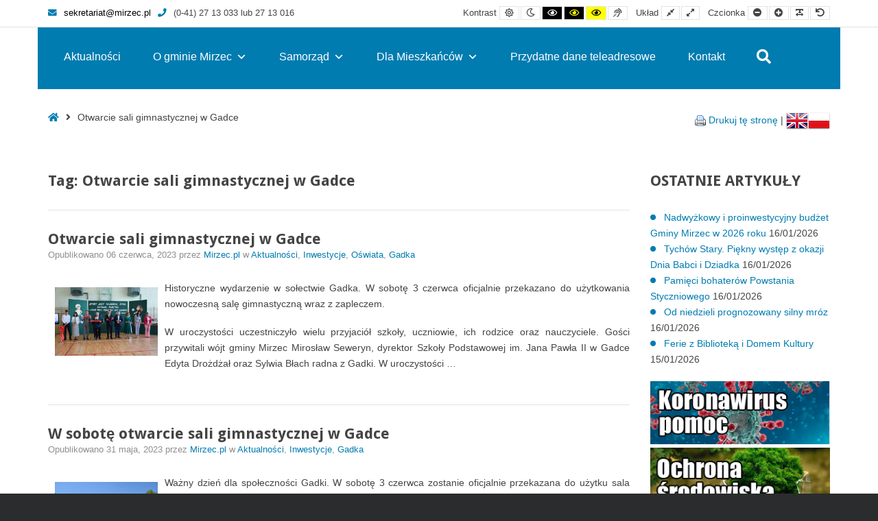

--- FILE ---
content_type: text/html; charset=UTF-8
request_url: https://mirzec.pl/tag/otwarcie-sali-gimnastycznej-w-gadce/
body_size: 20994
content:
<!DOCTYPE html>

<html lang="pl-PL">

	<head>
		<meta charset="UTF-8">
		<meta name="viewport" content="width=device-width, initial-scale=1">
		<link rel="pingback" href="https://mirzec.pl/xmlrpc.php">
					<link rel="icon" href="https://mirzec.pl/wp-content/uploads/2020/08/indeks.ico" type="image/x-icon" />
			<link rel="shortcut icon" href="https://mirzec.pl/wp-content/uploads/2020/08/indeks.ico" type="image/x-icon" />
		
		<script>var et_site_url='https://mirzec.pl';var et_post_id='0';function et_core_page_resource_fallback(a,b){"undefined"===typeof b&&(b=a.sheet.cssRules&&0===a.sheet.cssRules.length);b&&(a.onerror=null,a.onload=null,a.href?a.href=et_site_url+"/?et_core_page_resource="+a.id+et_post_id:a.src&&(a.src=et_site_url+"/?et_core_page_resource="+a.id+et_post_id))}
</script><meta name='robots' content='index, follow, max-image-preview:large, max-snippet:-1, max-video-preview:-1' />

	<!-- This site is optimized with the Yoast SEO plugin v26.6 - https://yoast.com/wordpress/plugins/seo/ -->
	<title>Otwarcie sali gimnastycznej w Gadce Archives - Gmina Mirzec</title>
	<link rel="canonical" href="https://mirzec.pl/tag/otwarcie-sali-gimnastycznej-w-gadce/" />
	<meta property="og:locale" content="pl_PL" />
	<meta property="og:type" content="article" />
	<meta property="og:title" content="Otwarcie sali gimnastycznej w Gadce Archives - Gmina Mirzec" />
	<meta property="og:url" content="https://mirzec.pl/tag/otwarcie-sali-gimnastycznej-w-gadce/" />
	<meta property="og:site_name" content="Gmina Mirzec" />
	<meta name="twitter:card" content="summary_large_image" />
	<script type="application/ld+json" class="yoast-schema-graph">{"@context":"https://schema.org","@graph":[{"@type":"CollectionPage","@id":"https://mirzec.pl/tag/otwarcie-sali-gimnastycznej-w-gadce/","url":"https://mirzec.pl/tag/otwarcie-sali-gimnastycznej-w-gadce/","name":"Otwarcie sali gimnastycznej w Gadce Archives - Gmina Mirzec","isPartOf":{"@id":"https://mirzec.pl/#website"},"primaryImageOfPage":{"@id":"https://mirzec.pl/tag/otwarcie-sali-gimnastycznej-w-gadce/#primaryimage"},"image":{"@id":"https://mirzec.pl/tag/otwarcie-sali-gimnastycznej-w-gadce/#primaryimage"},"thumbnailUrl":"https://mirzec.pl/wp-content/uploads/2023/06/1a-1.jpg","breadcrumb":{"@id":"https://mirzec.pl/tag/otwarcie-sali-gimnastycznej-w-gadce/#breadcrumb"},"inLanguage":"pl-PL"},{"@type":"ImageObject","inLanguage":"pl-PL","@id":"https://mirzec.pl/tag/otwarcie-sali-gimnastycznej-w-gadce/#primaryimage","url":"https://mirzec.pl/wp-content/uploads/2023/06/1a-1.jpg","contentUrl":"https://mirzec.pl/wp-content/uploads/2023/06/1a-1.jpg","width":1200,"height":800},{"@type":"BreadcrumbList","@id":"https://mirzec.pl/tag/otwarcie-sali-gimnastycznej-w-gadce/#breadcrumb","itemListElement":[{"@type":"ListItem","position":1,"name":"Strona główna","item":"https://mirzec.pl/"},{"@type":"ListItem","position":2,"name":"Otwarcie sali gimnastycznej w Gadce"}]},{"@type":"WebSite","@id":"https://mirzec.pl/#website","url":"https://mirzec.pl/","name":"Gmina Mirzec","description":"Strona internetowa gminy Mirzec","publisher":{"@id":"https://mirzec.pl/#organization"},"potentialAction":[{"@type":"SearchAction","target":{"@type":"EntryPoint","urlTemplate":"https://mirzec.pl/?s={search_term_string}"},"query-input":{"@type":"PropertyValueSpecification","valueRequired":true,"valueName":"search_term_string"}}],"inLanguage":"pl-PL"},{"@type":"Organization","@id":"https://mirzec.pl/#organization","name":"mirzec.pl","url":"https://mirzec.pl/","logo":{"@type":"ImageObject","inLanguage":"pl-PL","@id":"https://mirzec.pl/#/schema/logo/image/","url":"https://mirzec.pl/wp-content/uploads/2020/09/Herb-600x400-1.jpg","contentUrl":"https://mirzec.pl/wp-content/uploads/2020/09/Herb-600x400-1.jpg","width":485,"height":323,"caption":"mirzec.pl"},"image":{"@id":"https://mirzec.pl/#/schema/logo/image/"},"sameAs":["https://www.facebook.com/Urząd-Gminy-w-Mircu-2340726272828312/","https://www.youtube.com/channel/UCUWYRzKuZDzZ2wFJ1qM66NA"]}]}</script>
	<!-- / Yoast SEO plugin. -->


<link rel='dns-prefetch' href='//maxcdn.bootstrapcdn.com' />
<link rel='dns-prefetch' href='//fonts.googleapis.com' />
<link rel='preconnect' href='https://fonts.gstatic.com' crossorigin />
<link rel="alternate" type="application/rss+xml" title="Gmina Mirzec &raquo; Kanał z wpisami" href="https://mirzec.pl/feed/" />
<link rel="alternate" type="text/calendar" title="Gmina Mirzec &raquo; kanał iCal" href="https://mirzec.pl/wydarzenia/?ical=1" />
<link rel="alternate" type="application/rss+xml" title="Gmina Mirzec &raquo; Kanał z wpisami otagowanymi jako Otwarcie sali gimnastycznej w Gadce" href="https://mirzec.pl/tag/otwarcie-sali-gimnastycznej-w-gadce/feed/" />
<style id='wp-img-auto-sizes-contain-inline-css' type='text/css'>
img:is([sizes=auto i],[sizes^="auto," i]){contain-intrinsic-size:3000px 1500px}
/*# sourceURL=wp-img-auto-sizes-contain-inline-css */
</style>
<style id='wp-emoji-styles-inline-css' type='text/css'>

	img.wp-smiley, img.emoji {
		display: inline !important;
		border: none !important;
		box-shadow: none !important;
		height: 1em !important;
		width: 1em !important;
		margin: 0 0.07em !important;
		vertical-align: -0.1em !important;
		background: none !important;
		padding: 0 !important;
	}
/*# sourceURL=wp-emoji-styles-inline-css */
</style>
<link rel='stylesheet' id='wp-block-library-css' href='https://mirzec.pl/wp-includes/css/dist/block-library/style.min.css?ver=6.9' type='text/css' media='all' />
<style id='global-styles-inline-css' type='text/css'>
:root{--wp--preset--aspect-ratio--square: 1;--wp--preset--aspect-ratio--4-3: 4/3;--wp--preset--aspect-ratio--3-4: 3/4;--wp--preset--aspect-ratio--3-2: 3/2;--wp--preset--aspect-ratio--2-3: 2/3;--wp--preset--aspect-ratio--16-9: 16/9;--wp--preset--aspect-ratio--9-16: 9/16;--wp--preset--color--black: #000000;--wp--preset--color--cyan-bluish-gray: #abb8c3;--wp--preset--color--white: #ffffff;--wp--preset--color--pale-pink: #f78da7;--wp--preset--color--vivid-red: #cf2e2e;--wp--preset--color--luminous-vivid-orange: #ff6900;--wp--preset--color--luminous-vivid-amber: #fcb900;--wp--preset--color--light-green-cyan: #7bdcb5;--wp--preset--color--vivid-green-cyan: #00d084;--wp--preset--color--pale-cyan-blue: #8ed1fc;--wp--preset--color--vivid-cyan-blue: #0693e3;--wp--preset--color--vivid-purple: #9b51e0;--wp--preset--gradient--vivid-cyan-blue-to-vivid-purple: linear-gradient(135deg,rgb(6,147,227) 0%,rgb(155,81,224) 100%);--wp--preset--gradient--light-green-cyan-to-vivid-green-cyan: linear-gradient(135deg,rgb(122,220,180) 0%,rgb(0,208,130) 100%);--wp--preset--gradient--luminous-vivid-amber-to-luminous-vivid-orange: linear-gradient(135deg,rgb(252,185,0) 0%,rgb(255,105,0) 100%);--wp--preset--gradient--luminous-vivid-orange-to-vivid-red: linear-gradient(135deg,rgb(255,105,0) 0%,rgb(207,46,46) 100%);--wp--preset--gradient--very-light-gray-to-cyan-bluish-gray: linear-gradient(135deg,rgb(238,238,238) 0%,rgb(169,184,195) 100%);--wp--preset--gradient--cool-to-warm-spectrum: linear-gradient(135deg,rgb(74,234,220) 0%,rgb(151,120,209) 20%,rgb(207,42,186) 40%,rgb(238,44,130) 60%,rgb(251,105,98) 80%,rgb(254,248,76) 100%);--wp--preset--gradient--blush-light-purple: linear-gradient(135deg,rgb(255,206,236) 0%,rgb(152,150,240) 100%);--wp--preset--gradient--blush-bordeaux: linear-gradient(135deg,rgb(254,205,165) 0%,rgb(254,45,45) 50%,rgb(107,0,62) 100%);--wp--preset--gradient--luminous-dusk: linear-gradient(135deg,rgb(255,203,112) 0%,rgb(199,81,192) 50%,rgb(65,88,208) 100%);--wp--preset--gradient--pale-ocean: linear-gradient(135deg,rgb(255,245,203) 0%,rgb(182,227,212) 50%,rgb(51,167,181) 100%);--wp--preset--gradient--electric-grass: linear-gradient(135deg,rgb(202,248,128) 0%,rgb(113,206,126) 100%);--wp--preset--gradient--midnight: linear-gradient(135deg,rgb(2,3,129) 0%,rgb(40,116,252) 100%);--wp--preset--font-size--small: 13px;--wp--preset--font-size--medium: 20px;--wp--preset--font-size--large: 36px;--wp--preset--font-size--x-large: 42px;--wp--preset--spacing--20: 0.44rem;--wp--preset--spacing--30: 0.67rem;--wp--preset--spacing--40: 1rem;--wp--preset--spacing--50: 1.5rem;--wp--preset--spacing--60: 2.25rem;--wp--preset--spacing--70: 3.38rem;--wp--preset--spacing--80: 5.06rem;--wp--preset--shadow--natural: 6px 6px 9px rgba(0, 0, 0, 0.2);--wp--preset--shadow--deep: 12px 12px 50px rgba(0, 0, 0, 0.4);--wp--preset--shadow--sharp: 6px 6px 0px rgba(0, 0, 0, 0.2);--wp--preset--shadow--outlined: 6px 6px 0px -3px rgb(255, 255, 255), 6px 6px rgb(0, 0, 0);--wp--preset--shadow--crisp: 6px 6px 0px rgb(0, 0, 0);}:where(.is-layout-flex){gap: 0.5em;}:where(.is-layout-grid){gap: 0.5em;}body .is-layout-flex{display: flex;}.is-layout-flex{flex-wrap: wrap;align-items: center;}.is-layout-flex > :is(*, div){margin: 0;}body .is-layout-grid{display: grid;}.is-layout-grid > :is(*, div){margin: 0;}:where(.wp-block-columns.is-layout-flex){gap: 2em;}:where(.wp-block-columns.is-layout-grid){gap: 2em;}:where(.wp-block-post-template.is-layout-flex){gap: 1.25em;}:where(.wp-block-post-template.is-layout-grid){gap: 1.25em;}.has-black-color{color: var(--wp--preset--color--black) !important;}.has-cyan-bluish-gray-color{color: var(--wp--preset--color--cyan-bluish-gray) !important;}.has-white-color{color: var(--wp--preset--color--white) !important;}.has-pale-pink-color{color: var(--wp--preset--color--pale-pink) !important;}.has-vivid-red-color{color: var(--wp--preset--color--vivid-red) !important;}.has-luminous-vivid-orange-color{color: var(--wp--preset--color--luminous-vivid-orange) !important;}.has-luminous-vivid-amber-color{color: var(--wp--preset--color--luminous-vivid-amber) !important;}.has-light-green-cyan-color{color: var(--wp--preset--color--light-green-cyan) !important;}.has-vivid-green-cyan-color{color: var(--wp--preset--color--vivid-green-cyan) !important;}.has-pale-cyan-blue-color{color: var(--wp--preset--color--pale-cyan-blue) !important;}.has-vivid-cyan-blue-color{color: var(--wp--preset--color--vivid-cyan-blue) !important;}.has-vivid-purple-color{color: var(--wp--preset--color--vivid-purple) !important;}.has-black-background-color{background-color: var(--wp--preset--color--black) !important;}.has-cyan-bluish-gray-background-color{background-color: var(--wp--preset--color--cyan-bluish-gray) !important;}.has-white-background-color{background-color: var(--wp--preset--color--white) !important;}.has-pale-pink-background-color{background-color: var(--wp--preset--color--pale-pink) !important;}.has-vivid-red-background-color{background-color: var(--wp--preset--color--vivid-red) !important;}.has-luminous-vivid-orange-background-color{background-color: var(--wp--preset--color--luminous-vivid-orange) !important;}.has-luminous-vivid-amber-background-color{background-color: var(--wp--preset--color--luminous-vivid-amber) !important;}.has-light-green-cyan-background-color{background-color: var(--wp--preset--color--light-green-cyan) !important;}.has-vivid-green-cyan-background-color{background-color: var(--wp--preset--color--vivid-green-cyan) !important;}.has-pale-cyan-blue-background-color{background-color: var(--wp--preset--color--pale-cyan-blue) !important;}.has-vivid-cyan-blue-background-color{background-color: var(--wp--preset--color--vivid-cyan-blue) !important;}.has-vivid-purple-background-color{background-color: var(--wp--preset--color--vivid-purple) !important;}.has-black-border-color{border-color: var(--wp--preset--color--black) !important;}.has-cyan-bluish-gray-border-color{border-color: var(--wp--preset--color--cyan-bluish-gray) !important;}.has-white-border-color{border-color: var(--wp--preset--color--white) !important;}.has-pale-pink-border-color{border-color: var(--wp--preset--color--pale-pink) !important;}.has-vivid-red-border-color{border-color: var(--wp--preset--color--vivid-red) !important;}.has-luminous-vivid-orange-border-color{border-color: var(--wp--preset--color--luminous-vivid-orange) !important;}.has-luminous-vivid-amber-border-color{border-color: var(--wp--preset--color--luminous-vivid-amber) !important;}.has-light-green-cyan-border-color{border-color: var(--wp--preset--color--light-green-cyan) !important;}.has-vivid-green-cyan-border-color{border-color: var(--wp--preset--color--vivid-green-cyan) !important;}.has-pale-cyan-blue-border-color{border-color: var(--wp--preset--color--pale-cyan-blue) !important;}.has-vivid-cyan-blue-border-color{border-color: var(--wp--preset--color--vivid-cyan-blue) !important;}.has-vivid-purple-border-color{border-color: var(--wp--preset--color--vivid-purple) !important;}.has-vivid-cyan-blue-to-vivid-purple-gradient-background{background: var(--wp--preset--gradient--vivid-cyan-blue-to-vivid-purple) !important;}.has-light-green-cyan-to-vivid-green-cyan-gradient-background{background: var(--wp--preset--gradient--light-green-cyan-to-vivid-green-cyan) !important;}.has-luminous-vivid-amber-to-luminous-vivid-orange-gradient-background{background: var(--wp--preset--gradient--luminous-vivid-amber-to-luminous-vivid-orange) !important;}.has-luminous-vivid-orange-to-vivid-red-gradient-background{background: var(--wp--preset--gradient--luminous-vivid-orange-to-vivid-red) !important;}.has-very-light-gray-to-cyan-bluish-gray-gradient-background{background: var(--wp--preset--gradient--very-light-gray-to-cyan-bluish-gray) !important;}.has-cool-to-warm-spectrum-gradient-background{background: var(--wp--preset--gradient--cool-to-warm-spectrum) !important;}.has-blush-light-purple-gradient-background{background: var(--wp--preset--gradient--blush-light-purple) !important;}.has-blush-bordeaux-gradient-background{background: var(--wp--preset--gradient--blush-bordeaux) !important;}.has-luminous-dusk-gradient-background{background: var(--wp--preset--gradient--luminous-dusk) !important;}.has-pale-ocean-gradient-background{background: var(--wp--preset--gradient--pale-ocean) !important;}.has-electric-grass-gradient-background{background: var(--wp--preset--gradient--electric-grass) !important;}.has-midnight-gradient-background{background: var(--wp--preset--gradient--midnight) !important;}.has-small-font-size{font-size: var(--wp--preset--font-size--small) !important;}.has-medium-font-size{font-size: var(--wp--preset--font-size--medium) !important;}.has-large-font-size{font-size: var(--wp--preset--font-size--large) !important;}.has-x-large-font-size{font-size: var(--wp--preset--font-size--x-large) !important;}
/*# sourceURL=global-styles-inline-css */
</style>

<style id='classic-theme-styles-inline-css' type='text/css'>
/*! This file is auto-generated */
.wp-block-button__link{color:#fff;background-color:#32373c;border-radius:9999px;box-shadow:none;text-decoration:none;padding:calc(.667em + 2px) calc(1.333em + 2px);font-size:1.125em}.wp-block-file__button{background:#32373c;color:#fff;text-decoration:none}
/*# sourceURL=/wp-includes/css/classic-themes.min.css */
</style>
<link rel='stylesheet' id='pdfp-public-css' href='https://mirzec.pl/wp-content/plugins/pdf-poster/build/public.css?ver=2.3.1' type='text/css' media='all' />
<link rel='stylesheet' id='animate-css' href='https://mirzec.pl/wp-content/plugins/pe-easy-slider/css/animate.css?ver=6.9' type='text/css' media='all' />
<link rel='stylesheet' id='pe-easy-slider-css' href='https://mirzec.pl/wp-content/plugins/pe-easy-slider/css/pe-easy-slider.css?ver=6.9' type='text/css' media='all' />
<link rel='stylesheet' id='pe-panels-css' href='https://mirzec.pl/wp-content/plugins/pe-panels/css/panels.min.css?ver=1.09' type='text/css' media='all' />
<link rel='stylesheet' id='sp-news-public-css' href='https://mirzec.pl/wp-content/plugins/sp-news-and-widget/assets/css/wpnw-public.css?ver=5.0.6' type='text/css' media='all' />
<link rel='stylesheet' id='wpos-slick-style-css' href='https://mirzec.pl/wp-content/plugins/wp-logo-showcase-responsive-slider-slider/assets/css/slick.css?ver=3.8.7' type='text/css' media='all' />
<link rel='stylesheet' id='wpls-public-style-css' href='https://mirzec.pl/wp-content/plugins/wp-logo-showcase-responsive-slider-slider/assets/css/wpls-public.css?ver=3.8.7' type='text/css' media='all' />
<link rel='stylesheet' id='wp-show-posts-css' href='https://mirzec.pl/wp-content/plugins/wp-show-posts/css/wp-show-posts-min.css?ver=1.1.6' type='text/css' media='all' />
<link rel='stylesheet' id='ppress-frontend-css' href='https://mirzec.pl/wp-content/plugins/wp-user-avatar/assets/css/frontend.min.css?ver=4.16.8' type='text/css' media='all' />
<link rel='stylesheet' id='ppress-flatpickr-css' href='https://mirzec.pl/wp-content/plugins/wp-user-avatar/assets/flatpickr/flatpickr.min.css?ver=4.16.8' type='text/css' media='all' />
<link rel='stylesheet' id='ppress-select2-css' href='https://mirzec.pl/wp-content/plugins/wp-user-avatar/assets/select2/select2.min.css?ver=6.9' type='text/css' media='all' />
<link rel='stylesheet' id='ngg_trigger_buttons-css' href='https://mirzec.pl/wp-content/plugins/nextgen-gallery/static/GalleryDisplay/trigger_buttons.css?ver=4.0.3' type='text/css' media='all' />
<link rel='stylesheet' id='simplelightbox-0-css' href='https://mirzec.pl/wp-content/plugins/nextgen-gallery/static/Lightbox/simplelightbox/simple-lightbox.css?ver=4.0.3' type='text/css' media='all' />
<link rel='stylesheet' id='fontawesome_v4_shim_style-css' href='https://mirzec.pl/wp-content/plugins/nextgen-gallery/static/FontAwesome/css/v4-shims.min.css?ver=6.9' type='text/css' media='all' />
<link rel='stylesheet' id='fontawesome-css' href='https://mirzec.pl/wp-content/plugins/nextgen-gallery/static/FontAwesome/css/all.min.css?ver=6.9' type='text/css' media='all' />
<link rel='stylesheet' id='nextgen_pagination_style-css' href='https://mirzec.pl/wp-content/plugins/nextgen-gallery/static/GalleryDisplay/pagination_style.css?ver=4.0.3' type='text/css' media='all' />
<link rel='stylesheet' id='nextgen_basic_thumbnails_style-css' href='https://mirzec.pl/wp-content/plugins/nextgen-gallery/static/Thumbnails/nextgen_basic_thumbnails.css?ver=4.0.3' type='text/css' media='all' />
<link rel='stylesheet' id='megamenu-css' href='https://mirzec.pl/wp-content/uploads/maxmegamenu/style.css?ver=1a137a' type='text/css' media='all' />
<link rel='stylesheet' id='dashicons-css' href='https://mirzec.pl/wp-includes/css/dashicons.min.css?ver=6.9' type='text/css' media='all' />
<link rel='stylesheet' id='et-builder-modules-style-css' href='https://mirzec.pl/wp-content/plugins/divi-builder/includes/builder/styles/frontend-builder-plugin-style.unified.css?ver=4.5.3' type='text/css' media='all' />
<link crossorigin="anonymous" rel='stylesheet' id='font-awesome-css' href='//maxcdn.bootstrapcdn.com/font-awesome/4.7.0/css/font-awesome.min.css?ver=6.9' type='text/css' media='all' />
<link rel='stylesheet' id='pe-recent-posts-css' href='https://mirzec.pl/wp-content/plugins/pe-recent-posts/css/pe-recent-posts.css?ver=6.9' type='text/css' media='all' />
<link rel="preload" as="style" href="https://fonts.googleapis.com/css?family=Droid%20Sans:700&#038;subset=latin&#038;display=swap&#038;ver=1678748736" /><link rel="stylesheet" href="https://fonts.googleapis.com/css?family=Droid%20Sans:700&#038;subset=latin&#038;display=swap&#038;ver=1678748736" media="print" onload="this.media='all'"><noscript><link rel="stylesheet" href="https://fonts.googleapis.com/css?family=Droid%20Sans:700&#038;subset=latin&#038;display=swap&#038;ver=1678748736" /></noscript><link rel='stylesheet' id='normalize-css' href='https://mirzec.pl/wp-content/themes/pe-public-institutions/css/normalize.min.css?ver=4.1.1' type='text/css' media='all' />
<link rel='stylesheet' id='font-awesome-all-css' href='https://mirzec.pl/wp-content/themes/pe-public-institutions/css/font-awesome/all.css?ver=5.12.0' type='text/css' media='all' />
<link rel='stylesheet' id='font-awesome-v4-shims-css' href='https://mirzec.pl/wp-content/themes/pe-public-institutions/css/font-awesome/v4-shims.css?ver=5.12.0' type='text/css' media='all' />
<link rel='stylesheet' id='pe-theme-css' href='https://mirzec.pl/wp-content/uploads/pe-public-institutions/css/theme.css' type='text/css' media='all' />
<link rel='stylesheet' id='pe-high-contrast-css' href='https://mirzec.pl/wp-content/uploads/pe-public-institutions/css/high-contrast.css' type='text/css' media='all' />
<link rel='stylesheet' id='pe-night-version-css' href='https://mirzec.pl/wp-content/uploads/pe-public-institutions/css/night-version.css' type='text/css' media='all' />
<link rel='stylesheet' id='style-css' href='https://mirzec.pl/wp-content/themes/pe-public-institutions/style.css?ver=1.7' type='text/css' media='all' />
<style id='style-inline-css' type='text/css'>
#mendo-happy-healthy-header h3 {
font-size: 70px;
    color: #4bb3e6;
    font-family: 'lulo_cleanone_bold';
    letter-spacing: -8px;
    line-height: 100px;
}
#mendo-happy-healthy-header {
	margin-top: -20px !important;
}

.tribe-events-calendar thead th{
background-color: #0c71c3!important;
}

.box {
  height: 274px;
  position: relative;
  overflow: hidden;
  width: 363px;
  margin-left: auto;
  margin-right: auto;
}
.box img {
  position: absolute;
  left: 0;
  -webkit-transition: all 300ms ease-out;
  -moz-transition: all 300ms ease-out;
  -o-transition: all 300ms ease-out;
  -ms-transition: all 300ms ease-out;
  transition: all 300ms ease-out;
}
.box .overbox {
  background-color: rgba(161, 83, 224, 0.9);
  position: absolute;
  top: 0;
  left: 0;
  color: #fff;
  z-index: 100;
  -webkit-transition: all 300ms ease-out;
  -moz-transition: all 300ms ease-out;
  -o-transition: all 300ms ease-out;
  -ms-transition: all 300ms ease-out;
  transition: all 300ms ease-out;
  opacity: 0;
  width: 363px;
  height: 274px;
  padding: 130px 20px;
}
.box:hover .overbox { opacity: 1; }
.box .overtext {
  -webkit-transition: all 300ms ease-out;
  -moz-transition: all 300ms ease-out;
  -o-transition: all 300ms ease-out;
  -ms-transition: all 300ms ease-out;
  transition: all 300ms ease-out;
  transform: translateY(40px);
  -webkit-transform: translateY(40px);
}
.box .title {
  font-size: 2.5em;
  text-transform: uppercase;
  opacity: 0;
  transition-delay: 0.1s;
  transition-duration: 0.2s;
}
.box:hover .title,
.box:focus .title {
  opacity: 1;
  transform: translateY(0px);
  -webkit-transform: translateY(0px);
}
.box .tagline {
  font-size: 0.8em;
  opacity: 0;
  transition-delay: 0.2s;
  transition-duration: 0.2s;
  text-align: center;
}
.box:hover .tagline,
.box:focus .tagline {
  opacity: 1;
  transform: translateX(0px);
  -webkit-transform: translateX(0px);
}
.mendo-links {
    text-transform: lowercase;
    font-size: 36px;
    position: relative;
    color: white;
    text-shadow: 3px 0 29px rgba(0,0,0,0.28);
    text-align: center;
    vertical-align: middle;
    margin-top: 26%;
}
.mendo-links-purpose {
	font-size: 40px;
	position: absolute; 
	top: 40%;
	left: 21%;
	color: white;
	text-shadow: 3px 0 29px rgba(0,0,0,0.28);
}
.mendo-links-passion {
	font-size: 40px;
	position: absolute; 
	top: 40%;
	left: 23%;
	color: white;
	text-shadow: 3px 0 29px rgba(0,0,0,0.28);
}
.mendo-lines {
	position: absolute;
	width: 37%;
	top: 33%;
	left: 32% !important;
}
.box:hover h4 {
display: none;
 -webkit-transition: all 400ms ease-out;
  -moz-transition: all 400ms ease-out;
  -o-transition: all 400ms ease-out;
  -ms-transition: all 400ms ease-out;
  transition: all 400ms ease-out;
  transform: translateY(40px);
  -webkit-transform: translateY(40px);
}
.box:hover .mendo-lines {	
	display: none;
 -webkit-transition: all 400ms ease-out;
  -moz-transition: all 400ms ease-out;
  -o-transition: all 400ms ease-out;
  -ms-transition: all 400ms ease-out;
  transition: all 400ms ease-out;
  transform: translateY(40px);
  -webkit-transform: translateY(40px);
}
.mendo-links-outline {
	position: absolute;
	width: 91%;
	top: 5%;
	left: 4.5% !important;
}
.mendo-links-title {
    text-transform: lowercase;
    font-size: 25px;
    text-align: center;
    margin-top: -60px !important;
}
.mendo-links-description {
    text-align: center;
    margin-left: 40px;
    margin-right: 40px;
    margin-top: 22px;
    line-height: 18px;
    margin-bottom: 10px;
}
.mendo-links-read-more {
    color: white;
    font-size: 13px;
    font-weight: bold;
}
@media (max-width: 1285px) {
	.box {
    height: 274px;
    position: relative;
    overflow: hidden;
    width: 265px;
}
.mendo-links-purpose {
    text-transform: lowercase;
    font-size: 30px;
    position: absolute;
    top: 30%;
    left: 20%;
    color: white;
    text-shadow: 3px 0 29px rgba(0,0,0,0.28);
}
.mendo-lines {
    position: absolute;
    width: 37%;
    top: 26%;
    left: 32% !important;
}
.box .overbox {
  background-color: rgba(161, 83, 224, 0.9);
    position: absolute;
    top: 0;
    left: 0;
    color: #fff;
    z-index: 100;
    -webkit-transition: all 300ms ease-out;
    -moz-transition: all 300ms ease-out;
    -o-transition: all 300ms ease-out;
    -ms-transition: all 300ms ease-out;
    transition: all 300ms ease-out;
    opacity: 0;
    width: 265px;
    height: 0;
    padding: 100px 20px;
}
.mendo-links-outline {
    position: absolute;
    width: 91%;
    top: 5%;
    left: 4.5% !important;
}
.box .title {
    font-size: 2.5em;
    text-transform: uppercase;
    opacity: 0;
    transition-delay: 0.1s;
    transition-duration: 0.2s;
}
.mendo-links-title {
    text-transform: lowercase;
    font-size: 20px;
    text-align: center;
    margin-top: -65px !important;
}
.mendo-links-description {
    font-size: 8px;
    text-align: center;
    margin-left: 15px;
    margin-right: 15px;
    margin-top: 10px;
    line-height: 18px;
    margin-bottom: 8px;
}
.mendo-links-passion {
    text-transform: lowercase;
    font-size: 30px;
    position: absolute;
    top: 30%;
    left: 25%;
    color: white;
    text-shadow: 3px 0 29px rgba(0,0,0,0.28);
}
.mendo-links {
    text-transform: lowercase;
    font-size: 25px;
    position: relative;
    top: 1%;
    color: white;
    text-shadow: 3px 0 29px rgba(0,0,0,0.28);
}
}	
#pe-search .button {
    color: #fff;
}

    .Table tbody tr:first-child td {
      background-color: #189ad8;
      color: white;
    }	
    .Table td:nth-child(1) {  
  background-color: #189ad8;
      color: white;
    
      }
      
      
    .TableKONTAKT tbody tr:first-child td {
      background-color: #189ad8;
      color: white;
    }	
    .TableKONTAKT td:nth-child(1) {  
  background-color: #189ad8;
      color: white;
      min-width:40%;
}
.TableKONTAKT td:nth-child(2) {  
  background-color: #fff;
      
      min-width:25%;
}
.TableKONTAKT td:nth-child(3) {  
  background-color: #fff;
      
      min-width:25%;
}
.TableKONTAKT td:nth-child(4) {  
  background-color: #fff;
      
      min-width:10%;
} 
.Tabelaniebieska table {width:100%; font-family: Tahoma, Geneva, sans-serif, Arial, Helvetica, sans-serif; font-size: inherit;}
 .Tabelaniebieska tbody tr:first-child td {
      background-color: #189ad8;
      color: white;
    }	
    
     .Tabelaniebieska th{
      background-color: #189ad8;
      color: white;
    }	
    .Tabelaniebieska td:nth-child(1) {  
  background-color: #189ad8;
      color: white;
    
      }	
      .Table2 td:nth-child(1) {
      background-color: #189ad8;
      color: white;
    }	
    
    .pe-widget{margin-bottom:5px!important;}	
    
    .pe-article-content{text-align: justify!important;}
/*# sourceURL=style-inline-css */
</style>
<script type="text/javascript" src="https://mirzec.pl/wp-includes/js/jquery/jquery.min.js?ver=3.7.1" id="jquery-core-js"></script>
<script type="text/javascript" src="https://mirzec.pl/wp-includes/js/jquery/jquery-migrate.min.js?ver=3.4.1" id="jquery-migrate-js"></script>
<script type="text/javascript" src="https://mirzec.pl/wp-content/plugins/pe-recent-posts/js/bootstrap.min.js?ver=3.3.0" id="bootstrap.min-js"></script>
<script type="text/javascript" id="image-watermark-no-right-click-js-before">
/* <![CDATA[ */
var iwArgsNoRightClick = {"rightclick":"N","draganddrop":"N","devtools":"Y","enableToast":"Y","toastMessage":"This content is protected"};

//# sourceURL=image-watermark-no-right-click-js-before
/* ]]> */
</script>
<script type="text/javascript" src="https://mirzec.pl/wp-content/plugins/image-watermark/js/no-right-click.js?ver=2.0.2" id="image-watermark-no-right-click-js"></script>
<script type="text/javascript" src="https://mirzec.pl/wp-content/plugins/pe-public-institutions-plugin/shortcodes/js/jquery.countTo.js?ver=1" id="jquery.countTo-js"></script>
<script type="text/javascript" src="https://mirzec.pl/wp-content/plugins/pe-public-institutions-plugin/shortcodes/js/pe-counter.js?ver=1" id="pe-counter-js"></script>
<script type="text/javascript" src="https://mirzec.pl/wp-content/plugins/revslider/public/assets/js/rbtools.min.js?ver=6.7.36" async id="tp-tools-js"></script>
<script type="text/javascript" src="https://mirzec.pl/wp-content/plugins/revslider/public/assets/js/rs6.min.js?ver=6.7.36" async id="revmin-js"></script>
<script type="text/javascript" id="widget-js-extra">
/* <![CDATA[ */
var ajax_options = {"admin_ajax_url":"https://mirzec.pl/wp-admin/admin-ajax.php"};
//# sourceURL=widget-js-extra
/* ]]> */
</script>
<script type="text/javascript" src="https://mirzec.pl/wp-content/plugins/serwersmspl-widget/js/widget.js?ver=6.9" id="widget-js"></script>
<script type="text/javascript" src="https://mirzec.pl/wp-content/plugins/wp-user-avatar/assets/flatpickr/flatpickr.min.js?ver=4.16.8" id="ppress-flatpickr-js"></script>
<script type="text/javascript" src="https://mirzec.pl/wp-content/plugins/wp-user-avatar/assets/select2/select2.min.js?ver=4.16.8" id="ppress-select2-js"></script>
<script type="text/javascript" id="photocrati_ajax-js-extra">
/* <![CDATA[ */
var photocrati_ajax = {"url":"https://mirzec.pl/index.php?photocrati_ajax=1","rest_url":"https://mirzec.pl/wp-json/","wp_home_url":"https://mirzec.pl","wp_site_url":"https://mirzec.pl","wp_root_url":"https://mirzec.pl","wp_plugins_url":"https://mirzec.pl/wp-content/plugins","wp_content_url":"https://mirzec.pl/wp-content","wp_includes_url":"https://mirzec.pl/wp-includes/","ngg_param_slug":"nggallery","rest_nonce":"cf3d54b5fe"};
//# sourceURL=photocrati_ajax-js-extra
/* ]]> */
</script>
<script type="text/javascript" src="https://mirzec.pl/wp-content/plugins/nextgen-gallery/static/Legacy/ajax.min.js?ver=4.0.3" id="photocrati_ajax-js"></script>
<script type="text/javascript" src="https://mirzec.pl/wp-content/plugins/nextgen-gallery/static/FontAwesome/js/v4-shims.min.js?ver=5.3.1" id="fontawesome_v4_shim-js"></script>
<script type="text/javascript" defer crossorigin="anonymous" data-auto-replace-svg="false" data-keep-original-source="false" data-search-pseudo-elements src="https://mirzec.pl/wp-content/plugins/nextgen-gallery/static/FontAwesome/js/all.min.js?ver=5.3.1" id="fontawesome-js"></script>
<script type="text/javascript" src="https://mirzec.pl/wp-content/plugins/nextgen-gallery/static/Thumbnails/nextgen_basic_thumbnails.js?ver=4.0.3" id="nextgen_basic_thumbnails_script-js"></script>
<script type="text/javascript" src="https://mirzec.pl/wp-content/plugins/nextgen-gallery/static/Thumbnails/ajax_pagination.js?ver=4.0.3" id="nextgen-basic-thumbnails-ajax-pagination-js"></script>
<script type="text/javascript" src="https://mirzec.pl/wp-content/themes/pe-public-institutions/js/theme.js?ver=1.7" id="pe-theme-js-js"></script>
<script type="text/javascript" src="https://mirzec.pl/wp-content/plugins/divi-builder/core/admin/js/es6-promise.auto.min.js?ver=6.9" id="es6-promise-js"></script>
<script type="text/javascript" id="et-core-api-spam-recaptcha-js-extra">
/* <![CDATA[ */
var et_core_api_spam_recaptcha = {"site_key":"","page_action":{"action":"otwarcie_sali_gimnastycznej_w_gadce"}};
//# sourceURL=et-core-api-spam-recaptcha-js-extra
/* ]]> */
</script>
<script type="text/javascript" src="https://mirzec.pl/wp-content/plugins/divi-builder/core/admin/js/recaptcha.js?ver=6.9" id="et-core-api-spam-recaptcha-js"></script>
<link rel="https://api.w.org/" href="https://mirzec.pl/wp-json/" /><link rel="alternate" title="JSON" type="application/json" href="https://mirzec.pl/wp-json/wp/v2/tags/1530" /><link rel="EditURI" type="application/rsd+xml" title="RSD" href="https://mirzec.pl/xmlrpc.php?rsd" />
<meta name="generator" content="WordPress 6.9" />
<meta name="generator" content="Redux 4.5.9" />        <style>
                    </style>
<meta name="tec-api-version" content="v1"><meta name="tec-api-origin" content="https://mirzec.pl"><link rel="alternate" href="https://mirzec.pl/wp-json/tribe/events/v1/events/?tags=otwarcie-sali-gimnastycznej-w-gadce" /><!-- Analytics by WP Statistics - https://wp-statistics.com -->
<!-- There is no amphtml version available for this URL. --><meta name="generator" content="Powered by Slider Revolution 6.7.36 - responsive, Mobile-Friendly Slider Plugin for WordPress with comfortable drag and drop interface." />
<script>function setREVStartSize(e){
			//window.requestAnimationFrame(function() {
				window.RSIW = window.RSIW===undefined ? window.innerWidth : window.RSIW;
				window.RSIH = window.RSIH===undefined ? window.innerHeight : window.RSIH;
				try {
					var pw = document.getElementById(e.c).parentNode.offsetWidth,
						newh;
					pw = pw===0 || isNaN(pw) || (e.l=="fullwidth" || e.layout=="fullwidth") ? window.RSIW : pw;
					e.tabw = e.tabw===undefined ? 0 : parseInt(e.tabw);
					e.thumbw = e.thumbw===undefined ? 0 : parseInt(e.thumbw);
					e.tabh = e.tabh===undefined ? 0 : parseInt(e.tabh);
					e.thumbh = e.thumbh===undefined ? 0 : parseInt(e.thumbh);
					e.tabhide = e.tabhide===undefined ? 0 : parseInt(e.tabhide);
					e.thumbhide = e.thumbhide===undefined ? 0 : parseInt(e.thumbhide);
					e.mh = e.mh===undefined || e.mh=="" || e.mh==="auto" ? 0 : parseInt(e.mh,0);
					if(e.layout==="fullscreen" || e.l==="fullscreen")
						newh = Math.max(e.mh,window.RSIH);
					else{
						e.gw = Array.isArray(e.gw) ? e.gw : [e.gw];
						for (var i in e.rl) if (e.gw[i]===undefined || e.gw[i]===0) e.gw[i] = e.gw[i-1];
						e.gh = e.el===undefined || e.el==="" || (Array.isArray(e.el) && e.el.length==0)? e.gh : e.el;
						e.gh = Array.isArray(e.gh) ? e.gh : [e.gh];
						for (var i in e.rl) if (e.gh[i]===undefined || e.gh[i]===0) e.gh[i] = e.gh[i-1];
											
						var nl = new Array(e.rl.length),
							ix = 0,
							sl;
						e.tabw = e.tabhide>=pw ? 0 : e.tabw;
						e.thumbw = e.thumbhide>=pw ? 0 : e.thumbw;
						e.tabh = e.tabhide>=pw ? 0 : e.tabh;
						e.thumbh = e.thumbhide>=pw ? 0 : e.thumbh;
						for (var i in e.rl) nl[i] = e.rl[i]<window.RSIW ? 0 : e.rl[i];
						sl = nl[0];
						for (var i in nl) if (sl>nl[i] && nl[i]>0) { sl = nl[i]; ix=i;}
						var m = pw>(e.gw[ix]+e.tabw+e.thumbw) ? 1 : (pw-(e.tabw+e.thumbw)) / (e.gw[ix]);
						newh =  (e.gh[ix] * m) + (e.tabh + e.thumbh);
					}
					var el = document.getElementById(e.c);
					if (el!==null && el) el.style.height = newh+"px";
					el = document.getElementById(e.c+"_wrapper");
					if (el!==null && el) {
						el.style.height = newh+"px";
						el.style.display = "block";
					}
				} catch(e){
					console.log("Failure at Presize of Slider:" + e)
				}
			//});
		  };</script>
		<style type="text/css" id="wp-custom-css">
			.pe-item-image{
	float:left!important;
	padding: 10px;
	max-width:170px!important;
	
}		</style>
		<style type="text/css">/** Mega Menu CSS: fs **/</style>
	<link rel='stylesheet' id='rs-plugin-settings-css' href='https://mirzec.pl/wp-content/plugins/revslider/public/assets/css/rs6.css?ver=6.7.36' type='text/css' media='all' />
<style id='rs-plugin-settings-inline-css' type='text/css'>
#rs-demo-id {}
/*# sourceURL=rs-plugin-settings-inline-css */
</style>
</head>

	<body data-rsssl=1 class="archive tag tag-otwarcie-sali-gimnastycznej-w-gadce tag-1530 wp-theme-pe-public-institutions et_divi_builder tribe-no-js mega-menu-main-menu animations-enabled et-pb-theme-strona mirzec.pl et-db et_minified_js et_minified_css off-canvas-right top-bar wcag  wcagfocus wcaghover">

		<div id="pe-main">

			<div id="pe-main-header"><p id="pe-main-header-title" class="sr-only">Otwarcie sali gimnastycznej w Gadce Archives - Gmina Mirzec</p></div>
<nav id="pe-skip-menu" role="navigation" aria-label="Skip Content menu">
	</nav>


<header id="pe-bar" role="banner" tabindex="-1">
	<div id="pe-bar-in">
				<div id="pe-top-bar">
			<div id="pe-top-bar-in" class="pe-container ">
				<div class="row">
										<div id="pe-topbar1" class="col-md-5 col-sm-5 clearfix">
						<div id="text-81" class="col-md-0  pe-widget-raw widget clearfix widget_text">			<div class="textwidget"><div class="pe-top-contact"><div class="pe-top-contact-in"><div class="item"><a href="sekretariat@mirzec.pl"><em class="fa fa-envelope pe-color">&nbsp;</em>sekretariat@mirzec.pl</a></div><div class="item"><em class="fa fa-phone pe-color">&nbsp;</em>(0-41) 27 13 033 lub 27 13 016</div></div></div></div>
		</div>					</div>
															<div id="pe-topbar2" class="col-md-7 col-sm-7 clearfix">
												<div id="pe-wcag" class="pe-widget-raw">
	<ul class="pe-wcag-settings clearfix">
				<li class="contrast">
			<ul>
				<li class="separator contrast-label">Kontrast</li>
				<li><button class="pe-normal" data-href="https://mirzec.pl/index.php?contrast=normal"><span title="Domyślny kontrast" class="fa fa-sun-o" aria-hidden="true"></span><span class="sr-only">Domyślny kontrast</span></button></li>
								<li><button data-href="https://mirzec.pl/index.php?contrast=night" class="pe-night"><span title="Nocny kontrast" class="fa fa-moon-o" aria-hidden="true"></span><span class="sr-only">Nocny kontrast</span></button></li>
												<li><button class="pe-highcontrast" data-href="https://mirzec.pl/index.php?contrast=highcontrast"><span title="Czarno biały kontrast" class="fa fa-eye" aria-hidden="true"></span><span class="sr-only">Czarno biały kontrast</span></button></li>
				<li><button class="pe-highcontrast2" data-href="https://mirzec.pl/index.php?contrast=highcontrast2"><span title="Czarno żółty kontrast" class="fa fa-eye" aria-hidden="true"></span><span class="sr-only">Czarno żółty kontrast</span></button></li>
				<li><button class="pe-highcontrast3" data-href="https://mirzec.pl/index.php?contrast=highcontrast3"><span title="Żółto czarny kontrast" class="fa fa-eye" aria-hidden="true"></span><span class="sr-only">Żółto czarny kontrast</span></button></li>
												<li><button><span title="Informacja dla Głuchoniemych" class="fa fa-assistive-listening-systems" aria-hidden="true"></span></button></li>		
			</ul>
		</li>
						<li class="page-width">
			<ul>
				<li class="separator page-width-label">Układ</li>
				<li><button class="pe-fixed" data-href="https://mirzec.pl/index.php?width=fixed"><span title="Normalny układ" class="fa fa-compress" aria-hidden="true"></span><span class="sr-only">Normalny układ</span></button></li>
				<li><button class="pe-wide" data-href="https://mirzec.pl/index.php?width=wide"><span title="Wide layout" class="fa fa-expand" aria-hidden="true"></span><span class="sr-only">Wide layout</span></button></li>
			</ul>
		</li>
						<li class="resizer">
			<ul>
					<li class="separator resizer-label">Czcionka</li>
					<li><button class="pe-font-smaller" data-href="https://mirzec.pl/index.php?fontsize=70"><span title="Mniejsza czcionka" class="fa fa-minus-circle" aria-hidden="true"></span><span class="sr-only">Mniejsza czcionka</span></button></li>
					<li><button class="pe-font-larger" data-href="https://mirzec.pl/index.php?fontsize=130"><span title="Większa czcionka" class="fa fa-plus-circle" aria-hidden="true"></span><span class="sr-only">Większa czcionka</span></button></li>
					<li><button class="pe-font-readable"><span title="Większy odstęp" class="fa fa-text-width" aria-hidden="true"></span><span class="sr-only">Większy odstęp</span></button></li>
					<li><button class="pe-font-normal" data-href="https://mirzec.pl/index.php?fontsize=100"><span title="Czcionka domyślna" class="fa fa-undo" aria-hidden="true"></span><span class="sr-only">Czcionka domyślna</span></button></li>
			</ul>
		</li>
			</ul>
</div>
						
					</div>
									</div>
			</div>
		</div>
		
				
		<div id="pe-logo-nav">
			<div id="pe-logo-nav-in" class="pe-container ">
			

								<div id="pe-bar-right" class="pull-left text">
										<div id="pe-search" class="clearfix pe-search-mobile">
						<form method="get" role="search" class="searchform" action="https://mirzec.pl/" >
	<div class="pe-search-box"><div class="pe-search-input"><label class="sr-only" for="input-696b5cec0a0bc">Szukaj:</label>
		<input type="search" value="" id="input-696b5cec0a0bc" name="s" class="s" placeholder="Szukaj ..." />
		</div><button class="button" type="submit" value="Szukaj" ><span class="fa fa-search"></span><span class="sr-only">Szukaj</span></button>
	</div>
</form>
					</div>
										
											<div id="pe-wcag-mobile">
							<a href="#" class="pe-toggle-wcag"><span class="fa fa-wheelchair-alt" aria-hidden="true"></span><span class="sr-only">WCAG buttons</span></a>
						</div>
										
					<nav id="pe-main-menu" class="pull-left pe-main-menu" tabindex="-1" aria-label="Primary menu">
						<div id="mega-menu-wrap-main-menu" class="mega-menu-wrap"><div class="mega-menu-toggle"><div class="mega-toggle-blocks-left"></div><div class="mega-toggle-blocks-center"></div><div class="mega-toggle-blocks-right"><div class='mega-toggle-block mega-menu-toggle-block mega-toggle-block-1' id='mega-toggle-block-1' tabindex='0'><span class='mega-toggle-label' role='button' aria-expanded='false'><span class='mega-toggle-label-closed'></span><span class='mega-toggle-label-open'></span></span></div></div></div><ul id="mega-menu-main-menu" class="mega-menu max-mega-menu mega-menu-horizontal mega-no-js" data-event="hover_intent" data-effect="fade" data-effect-speed="200" data-effect-mobile="disabled" data-effect-speed-mobile="0" data-mobile-force-width="false" data-second-click="close" data-document-click="collapse" data-vertical-behaviour="accordion" data-breakpoint="991" data-unbind="true" data-mobile-state="collapse_all" data-mobile-direction="vertical" data-hover-intent-timeout="300" data-hover-intent-interval="100"><li class="mega-menu-item mega-menu-item-type-custom mega-menu-item-object-custom mega-menu-item-home mega-align-bottom-left mega-menu-flyout mega-menu-item-2491" id="mega-menu-item-2491"><a class="mega-menu-link" href="https://mirzec.pl/" tabindex="0">Aktualności</a></li><li class="mega-menu-item mega-menu-item-type-custom mega-menu-item-object-custom mega-menu-item-has-children mega-align-bottom-left mega-menu-flyout mega-menu-item-2492" id="mega-menu-item-2492"><a class="mega-menu-link" href="#" aria-expanded="false" tabindex="0">O gminie Mirzec<span class="mega-indicator" aria-hidden="true"></span></a>
<ul class="mega-sub-menu">
<li class="mega-menu-item mega-menu-item-type-post_type mega-menu-item-object-page mega-menu-item-2649" id="mega-menu-item-2649"><a class="mega-menu-link" href="https://mirzec.pl/historia/">Historia</a></li><li class="mega-menu-item mega-menu-item-type-post_type mega-menu-item-object-page mega-menu-item-has-children mega-menu-item-2647" id="mega-menu-item-2647"><a class="mega-menu-link" href="https://mirzec.pl/zabytki/" aria-expanded="false">O gminie Mirzec<span class="mega-indicator" aria-hidden="true"></span></a>
	<ul class="mega-sub-menu">
<li class="mega-menu-item mega-menu-item-type-post_type mega-menu-item-object-page mega-menu-item-29734" id="mega-menu-item-29734"><a class="mega-menu-link" href="https://mirzec.pl/miejsca-pamieci-2/">Miejsca pamięci</a></li><li class="mega-menu-item mega-menu-item-type-post_type mega-menu-item-object-page mega-menu-item-29733" id="mega-menu-item-29733"><a class="mega-menu-link" href="https://mirzec.pl/mirzeccy-gornicy/">Mirzeccy górnicy</a></li><li class="mega-menu-item mega-menu-item-type-post_type mega-menu-item-object-page mega-menu-item-29732" id="mega-menu-item-29732"><a class="mega-menu-link" href="https://mirzec.pl/sladami-powstania-styczniowego/">Śladami Powstania Styczniowego</a></li><li class="mega-menu-item mega-menu-item-type-post_type mega-menu-item-object-page mega-menu-item-29731" id="mega-menu-item-29731"><a class="mega-menu-link" href="https://mirzec.pl/kosciol-pw-sw-leonarda-w-mircu/">Kościół pw. św. Leonarda w Mircu</a></li><li class="mega-menu-item mega-menu-item-type-post_type mega-menu-item-object-page mega-menu-item-29730" id="mega-menu-item-29730"><a class="mega-menu-link" href="https://mirzec.pl/zabytkowe-kapliczki/">Zabytkowe kapliczki</a></li><li class="mega-menu-item mega-menu-item-type-post_type mega-menu-item-object-page mega-menu-item-29729" id="mega-menu-item-29729"><a class="mega-menu-link" href="https://mirzec.pl/wojenna-przeszlosc/">Wojenna przeszłość</a></li><li class="mega-menu-item mega-menu-item-type-post_type mega-menu-item-object-page mega-menu-item-29728" id="mega-menu-item-29728"><a class="mega-menu-link" href="https://mirzec.pl/mirzecka-nekropolia/">Mirzecka nekropolia</a></li><li class="mega-menu-item mega-menu-item-type-post_type mega-menu-item-object-page mega-menu-item-29727" id="mega-menu-item-29727"><a class="mega-menu-link" href="https://mirzec.pl/pomniki-przyrody/">Pomniki przyrody</a></li><li class="mega-menu-item mega-menu-item-type-post_type mega-menu-item-object-page mega-menu-item-29726" id="mega-menu-item-29726"><a class="mega-menu-link" href="https://mirzec.pl/aktywna-rekreacja/">Aktywna rekreacja</a></li><li class="mega-menu-item mega-menu-item-type-post_type mega-menu-item-object-page mega-menu-item-29725" id="mega-menu-item-29725"><a class="mega-menu-link" href="https://mirzec.pl/sciezki-rowerowe/">Szlaki piesze i rowerowe</a></li><li class="mega-menu-item mega-menu-item-type-post_type mega-menu-item-object-page mega-menu-item-29723" id="mega-menu-item-29723"><a class="mega-menu-link" href="https://mirzec.pl/interaktywna-mapa-turystyczna/">Świętokrzyskie Szlaki Turystyczne</a></li><li class="mega-menu-item mega-menu-item-type-post_type mega-menu-item-object-page mega-menu-item-29724" id="mega-menu-item-29724"><a class="mega-menu-link" href="https://mirzec.pl/skansen-muzeum-alpaki-i-inne-atrakcje/">Skansen, muzeum, alpaki i inne atrakcje</a></li>	</ul>
</li><li class="mega-menu-item mega-menu-item-type-post_type mega-menu-item-object-page mega-menu-item-2645" id="mega-menu-item-2645"><a class="mega-menu-link" href="https://mirzec.pl/baza-noclegowa-i-gastronomiczna/">Baza noclegowa, gastronomiczna, zagrody edukacyjne</a></li></ul>
</li><li class="mega-menu-item mega-menu-item-type-custom mega-menu-item-object-custom mega-menu-item-has-children mega-align-bottom-left mega-menu-flyout mega-menu-item-2500" id="mega-menu-item-2500"><a class="mega-menu-link" href="#" aria-expanded="false" tabindex="0">Samorząd<span class="mega-indicator" aria-hidden="true"></span></a>
<ul class="mega-sub-menu">
<li class="mega-menu-item mega-menu-item-type-post_type mega-menu-item-object-page mega-menu-item-2677" id="mega-menu-item-2677"><a class="mega-menu-link" href="https://mirzec.pl/wladze-gminy/">Władze gminy</a></li><li class="mega-menu-item mega-menu-item-type-post_type mega-menu-item-object-page mega-menu-item-2676" id="mega-menu-item-2676"><a class="mega-menu-link" href="https://mirzec.pl/rada-gminy/">Rada Gminy</a></li><li class="mega-menu-item mega-menu-item-type-post_type mega-menu-item-object-page mega-menu-item-2674" id="mega-menu-item-2674"><a class="mega-menu-link" href="https://mirzec.pl/statut-gminy/">Statut Gminy</a></li><li class="mega-menu-item mega-menu-item-type-custom mega-menu-item-object-custom mega-menu-item-has-children mega-menu-item-3681" id="mega-menu-item-3681"><a class="mega-menu-link" href="#" aria-expanded="false">Struktura Urzędu Gminy<span class="mega-indicator" aria-hidden="true"></span></a>
	<ul class="mega-sub-menu">
<li class="mega-menu-item mega-menu-item-type-post_type mega-menu-item-object-page mega-menu-item-3683" id="mega-menu-item-3683"><a class="mega-menu-link" href="https://mirzec.pl/regulamin-organizacyjny/">Regulamin organizacyjny</a></li><li class="mega-menu-item mega-menu-item-type-post_type mega-menu-item-object-page mega-menu-item-3682" id="mega-menu-item-3682"><a class="mega-menu-link" href="https://mirzec.pl/struktura-organizacyjna/">Schemat organizacyjny</a></li>	</ul>
</li><li class="mega-menu-item mega-menu-item-type-post_type mega-menu-item-object-page mega-menu-item-3379" id="mega-menu-item-3379"><a class="mega-menu-link" href="https://mirzec.pl/gminny-osrodek-pomocy-spolecznej/">Gminny Ośrodek Pomocy Społecznej</a></li><li class="mega-menu-item mega-menu-item-type-post_type mega-menu-item-object-page mega-menu-item-3411" id="mega-menu-item-3411"><a class="mega-menu-link" href="https://mirzec.pl/centrum-uslug-wspolnych-2/">Centrum Usług Wspólnych</a></li><li class="mega-menu-item mega-menu-item-type-post_type mega-menu-item-object-page mega-menu-item-3358" id="mega-menu-item-3358"><a class="mega-menu-link" href="https://mirzec.pl/biok/">Biblioteka i Ośrodek Kultury Gminy Mirzec</a></li><li class="mega-menu-item mega-menu-item-type-post_type mega-menu-item-object-page mega-menu-item-3390" id="mega-menu-item-3390"><a class="mega-menu-link" href="https://mirzec.pl/osrodek-zdrowia-2/">Ośrodek Zdrowia</a></li><li class="mega-menu-item mega-menu-item-type-post_type mega-menu-item-object-page mega-menu-item-has-children mega-menu-item-2671" id="mega-menu-item-2671"><a class="mega-menu-link" href="https://mirzec.pl/solectwa/" aria-expanded="false">Sołectwa<span class="mega-indicator" aria-hidden="true"></span></a>
	<ul class="mega-sub-menu">
<li class="mega-menu-item mega-menu-item-type-post_type mega-menu-item-object-page mega-menu-item-2865" id="mega-menu-item-2865"><a class="mega-menu-link" href="https://mirzec.pl/gadka/">Gadka</a></li><li class="mega-menu-item mega-menu-item-type-post_type mega-menu-item-object-page mega-menu-item-2864" id="mega-menu-item-2864"><a class="mega-menu-link" href="https://mirzec.pl/jagodne/">Jagodne</a></li><li class="mega-menu-item mega-menu-item-type-post_type mega-menu-item-object-page mega-menu-item-2863" id="mega-menu-item-2863"><a class="mega-menu-link" href="https://mirzec.pl/malyszyn/">Małyszyn</a></li><li class="mega-menu-item mega-menu-item-type-post_type mega-menu-item-object-page mega-menu-item-2862" id="mega-menu-item-2862"><a class="mega-menu-link" href="https://mirzec.pl/mirzec/">Mirzec</a></li><li class="mega-menu-item mega-menu-item-type-post_type mega-menu-item-object-page mega-menu-item-2861" id="mega-menu-item-2861"><a class="mega-menu-link" href="https://mirzec.pl/osiny/">Osiny</a></li><li class="mega-menu-item mega-menu-item-type-post_type mega-menu-item-object-page mega-menu-item-2860" id="mega-menu-item-2860"><a class="mega-menu-link" href="https://mirzec.pl/ostrozanka/">Ostrożanka</a></li><li class="mega-menu-item mega-menu-item-type-post_type mega-menu-item-object-page mega-menu-item-2859" id="mega-menu-item-2859"><a class="mega-menu-link" href="https://mirzec.pl/trebowiec/">Trębowiec</a></li><li class="mega-menu-item mega-menu-item-type-post_type mega-menu-item-object-page mega-menu-item-2858" id="mega-menu-item-2858"><a class="mega-menu-link" href="https://mirzec.pl/tychow-nowy/">Tychów Nowy</a></li><li class="mega-menu-item mega-menu-item-type-post_type mega-menu-item-object-page mega-menu-item-2857" id="mega-menu-item-2857"><a class="mega-menu-link" href="https://mirzec.pl/tychow-stary/">Tychów Stary</a></li>	</ul>
</li></ul>
</li><li class="mega-menu-item mega-menu-item-type-custom mega-menu-item-object-custom mega-menu-item-has-children mega-align-bottom-left mega-menu-flyout mega-menu-item-2503" id="mega-menu-item-2503"><a class="mega-menu-link" href="#" aria-expanded="false" tabindex="0">Dla Mieszkańców<span class="mega-indicator" aria-hidden="true"></span></a>
<ul class="mega-sub-menu">
<li class="mega-menu-item mega-menu-item-type-post_type mega-menu-item-object-page mega-menu-item-2716" id="mega-menu-item-2716"><a class="mega-menu-link" href="https://mirzec.pl/numery-kont-bankowych/">Numery kont bankowych</a></li><li class="mega-menu-item mega-menu-item-type-post_type mega-menu-item-object-page mega-menu-item-has-children mega-menu-item-2695" id="mega-menu-item-2695"><a class="mega-menu-link" href="https://mirzec.pl/dokumenty-do-pobrania/" aria-expanded="false">Dokumenty do pobrania<span class="mega-indicator" aria-hidden="true"></span></a>
	<ul class="mega-sub-menu">
<li class="mega-menu-item mega-menu-item-type-post_type mega-menu-item-object-page mega-menu-item-4340" id="mega-menu-item-4340"><a class="mega-menu-link" href="https://mirzec.pl/dokumenty-do-pobrania/">Dokumenty do pobrania</a></li>	</ul>
</li><li class="mega-menu-item mega-menu-item-type-post_type mega-menu-item-object-page mega-menu-item-8165" id="mega-menu-item-8165"><a class="mega-menu-link" href="https://mirzec.pl/dofinansowania/">Dofinansowania Klub Senior+</a></li><li class="mega-menu-item mega-menu-item-type-post_type mega-menu-item-object-page mega-menu-item-2694" id="mega-menu-item-2694"><a class="mega-menu-link" href="https://mirzec.pl/pomoc-prawna/">Pomoc prawna</a></li><li class="mega-menu-item mega-menu-item-type-post_type mega-menu-item-object-page mega-menu-item-2693" id="mega-menu-item-2693"><a class="mega-menu-link" href="https://mirzec.pl/rozklad-jazdy-busow/">Rozkład jazdy busów</a></li><li class="mega-menu-item mega-menu-item-type-post_type mega-menu-item-object-page mega-menu-item-2692" id="mega-menu-item-2692"><a class="mega-menu-link" href="https://mirzec.pl/konsultacje-spoleczne/">Konsultacje społeczne</a></li><li class="mega-menu-item mega-menu-item-type-post_type mega-menu-item-object-page mega-menu-item-3002" id="mega-menu-item-3002"><a class="mega-menu-link" href="https://mirzec.pl/zarzadzanie-kryzysowe/">Zarządzenie kryzysowe</a></li><li class="mega-menu-item mega-menu-item-type-post_type mega-menu-item-object-page mega-menu-item-5213" id="mega-menu-item-5213"><a class="mega-menu-link" href="https://mirzec.pl/telefony-na-zime/">Telefony na zimę</a></li><li class="mega-menu-item mega-menu-item-type-post_type mega-menu-item-object-page mega-menu-item-14786" id="mega-menu-item-14786"><a class="mega-menu-link" href="https://mirzec.pl/kodeks-etyki-pracownikow-urzedu-gminy-w-mircu/">Kodeks etyki pracowników Urzędu Gminy w Mircu</a></li><li class="mega-menu-item mega-menu-item-type-post_type mega-menu-item-object-page mega-menu-item-2691" id="mega-menu-item-2691"><a class="mega-menu-link" href="https://mirzec.pl/rodo/">RODO</a></li><li class="mega-menu-item mega-menu-item-type-post_type mega-menu-item-object-page mega-menu-item-6480" id="mega-menu-item-6480"><a class="mega-menu-link" href="https://mirzec.pl/deklaracja-dostepnosci/">Deklaracja dostępności</a></li><li class="mega-menu-item mega-menu-item-type-post_type mega-menu-item-object-page mega-menu-item-13294" id="mega-menu-item-13294"><a class="mega-menu-link" href="https://mirzec.pl/sesje-rady-gminy-w-mircu/">Sesje Rady Gminy w Mircu</a></li><li class="mega-menu-item mega-menu-item-type-post_type mega-menu-item-object-page mega-menu-item-24209" id="mega-menu-item-24209"><a class="mega-menu-link" href="https://mirzec.pl/miejscowy-plan-zagospodarowania-przestrzennego/">Miejscowy Plan Zagospodarowania Przestrzennego</a></li><li class="mega-menu-item mega-menu-item-type-post_type mega-menu-item-object-page mega-menu-item-35382" id="mega-menu-item-35382"><a class="mega-menu-link" href="https://mirzec.pl/gminny-program-rewitalizacji/">Gminny Program Rewitalizacji</a></li></ul>
</li><li class="mega-menu-item mega-menu-item-type-post_type mega-menu-item-object-page mega-align-bottom-left mega-menu-flyout mega-menu-item-2656" id="mega-menu-item-2656"><a class="mega-menu-link" href="https://mirzec.pl/przydatne-dane-teleadresowe/" tabindex="0">Przydatne dane teleadresowe</a></li><li class="mega-menu-item mega-menu-item-type-post_type mega-menu-item-object-page mega-align-bottom-left mega-menu-flyout mega-menu-item-2690" id="mega-menu-item-2690"><a class="mega-menu-link" href="https://mirzec.pl/kontakt/" tabindex="0">Kontakt</a></li></ul></div>					</nav>

										<div id="pe-search" class="clearfix pe-search-desktop">
						<form method="get" role="search" class="searchform" action="https://mirzec.pl/" >
	<div class="pe-search-box"><div class="pe-search-input"><label class="sr-only" for="input-696b5cec119b1">Szukaj:</label>
		<input type="search" value="" id="input-696b5cec119b1" name="s" class="s" placeholder="Szukaj ..." />
		</div><button class="button" type="submit" value="Szukaj" ><span class="fa fa-search"></span><span class="sr-only">Szukaj</span></button>
	</div>
</form>
					</div>
										
				</div>
				
			</div>
		</div>
		
			</div>
</header>

<div id="pe-breadcrumbs" role="navigation" tabindex="-1" aria-label="Breadcrumbs">

	<div id="pe-breadcrumbs-in" class="pe-container">
	
	<div style="float: right; display:block;"><a href="https://mirzec.pl/otwarcie-sali-gimnastycznej-w-gadce/print/" title="Drukuj tę stronę" rel="nofollow"><img class="WP-PrintIcon" src="https://mirzec.pl/wp-content/plugins/wp-print/images/printer_famfamfam.gif" alt="Drukuj tę stronę" title="Drukuj tę stronę" style="border: 0px;" /></a>&nbsp;<a href="https://mirzec.pl/otwarcie-sali-gimnastycznej-w-gadce/print/" title="Drukuj tę stronę" rel="nofollow">Drukuj tę stronę</a>
<!-- GTranslate: https://gtranslate.io/ --> | 
<a href="#" onclick="doGTranslate('pl|en');return false;" title="English" class="glink nturl notranslate"><img src="//mirzec.pl/wp-content/plugins/gtranslate/flags/32/en.png" height="32" width="32" alt="English" /></a><a href="#" onclick="doGTranslate('pl|pl');return false;" title="Polski" class="glink nturl notranslate"><img src="//mirzec.pl/wp-content/plugins/gtranslate/flags/32/pl.png" height="32" width="32" alt="Polski" /></a><style>
#goog-gt-tt {display:none !important;}
.goog-te-banner-frame {display:none !important;}
.goog-te-menu-value:hover {text-decoration:none !important;}
.goog-text-highlight {background-color:transparent !important;box-shadow:none !important;}
body {top:0 !important;}
#google_translate_element2 {display:none!important;}
</style>

<div id="google_translate_element2"></div>
<script>
function googleTranslateElementInit2() {new google.translate.TranslateElement({pageLanguage: 'pl',autoDisplay: false}, 'google_translate_element2');}
</script><script src="//translate.google.com/translate_a/element.js?cb=googleTranslateElementInit2"></script>


<script>
function GTranslateGetCurrentLang() {var keyValue = document['cookie'].match('(^|;) ?googtrans=([^;]*)(;|$)');return keyValue ? keyValue[2].split('/')[2] : null;}
function GTranslateFireEvent(element,event){try{if(document.createEventObject){var evt=document.createEventObject();element.fireEvent('on'+event,evt)}else{var evt=document.createEvent('HTMLEvents');evt.initEvent(event,true,true);element.dispatchEvent(evt)}}catch(e){}}
function doGTranslate(lang_pair){if(lang_pair.value)lang_pair=lang_pair.value;if(lang_pair=='')return;var lang=lang_pair.split('|')[1];if(GTranslateGetCurrentLang() == null && lang == lang_pair.split('|')[0])return;var teCombo;var sel=document.getElementsByTagName('select');for(var i=0;i<sel.length;i++)if(sel[i].className.indexOf('goog-te-combo')!=-1){teCombo=sel[i];break;}if(document.getElementById('google_translate_element2')==null||document.getElementById('google_translate_element2').innerHTML.length==0||teCombo.length==0||teCombo.innerHTML.length==0){setTimeout(function(){doGTranslate(lang_pair)},500)}else{teCombo.value=lang;GTranslateFireEvent(teCombo,'change');GTranslateFireEvent(teCombo,'change')}}
</script>


</div>
		<div id="pe-breadcrumbs-border">
			<ul id="pe-breadcrumbs-list" class="pe-breadcrumbs"><li class="item-home"><a class="bread-link bread-home" href="https://mirzec.pl"><span class="fa fa-home" aria-hidden="true"></span><span class="sr-only">Początek</span></a></li><li class="separator"><span class="fa fa-angle-right" aria-hidden="true"></span></li><li class="item-current item-tag"><span class="bread-current bread-tag">Otwarcie sali gimnastycznej w Gadce</span></li></ul>		</div>
	</div>
</div>
<span id="pe-content-beginning" class="is-content"></span>
<div id="pe-content-part"  role="main" tabindex="-1">

	<div id="pe-content-part-in" class="pe-container">
		<div class="pe-row">

			<div id="pe-content" class="col-md-9 col-md-push-0">

				
				<!-- Begin of main content area -->
				<main id="pe-maincontent" role="main" tabindex="-1">

					<header class="page-header">
						<h1>Tag: <span>Otwarcie sali gimnastycznej w Gadce</span></h1>					</header>

					<div class="pe-blog-row style-standard items-1"><div class="pe-row"><div class="blog-col col-sm-12">
<article class="post-27145 post type-post status-publish format-standard has-post-thumbnail hentry category-aktualnosci category-inwestycje category-oswiata category-gadka tag-otwarcie-sali-gimnastycznej-w-gadce clearfix">
	<header class="page-header">
					<h2 class="entry-title"><a href="https://mirzec.pl/otwarcie-sali-gimnastycznej-w-gadce/">Otwarcie sali gimnastycznej w&nbsp;Gadce</a></h2>
						<div class="post-meta standard-meta thumb-exist">
			<span>Opublikowano <span class="date updated"> 06 czerwca, 2023</span></span>
			<span>przez				<span class="vcard author-link author">
					<span class="fn"><a href="https://mirzec.pl/author/administrator/" rel="author" title="Przejrzyj wszystkie posty po Mirzec.pl" >
						Mirzec.pl					</a></span>
				</span>
								w <a href="https://mirzec.pl/category/aktualnosci/" rel="category tag">Aktualności</a>, <a href="https://mirzec.pl/category/inwestycje/" rel="category tag">Inwestycje</a>, <a href="https://mirzec.pl/category/oswiata/" rel="category tag">Oświata</a>, <a href="https://mirzec.pl/category/gadka/" rel="category tag">Gadka</a>											</span>
		</div>
			</header>

			<figure class="pe-item-image">
			<a href="https://mirzec.pl/otwarcie-sali-gimnastycznej-w-gadce/" title="Otwarcie sali gimnastycznej w&nbsp;Gadce">
				<img width="525" height="350" src="https://mirzec.pl/wp-content/uploads/2023/06/1a-1-525x350.jpg" class="attachment-large size-large wp-post-image" alt="" decoding="async" fetchpriority="high" srcset="https://mirzec.pl/wp-content/uploads/2023/06/1a-1-525x350.jpg 525w, https://mirzec.pl/wp-content/uploads/2023/06/1a-1-263x175.jpg 263w, https://mirzec.pl/wp-content/uploads/2023/06/1a-1-1080x720.jpg 1080w, https://mirzec.pl/wp-content/uploads/2023/06/1a-1.jpg 1200w" sizes="(max-width: 525px) 100vw, 525px" />			</a>
		</figure>
	
	<div class="pe-article-content">
		<!-- excerpt 55 --><p>Historyczne wydarzenie w&nbsp;sołectwie Gadka. W&nbsp;sobotę 3 czerwca oficjalnie przekazano do użytkowania nowoczesną salę gimnastyczną wraz z&nbsp;zapleczem.</p>
<p>W uroczystości uczestniczyło wielu przyjaciół szkoły, uczniowie, ich rodzice oraz nauczyciele. Gości przywitali wójt gminy Mirzec Mirosław Seweryn, dyrektor Szkoły Podstawowej im. Jana Pawła II w&nbsp;Gadce Edyta Drożdżał oraz Sylwia Błach radna z&nbsp;Gadki. W&nbsp;uroczystości &hellip;</p>
	</div>

</article>
</div></div></div><div class="pe-blog-row style-standard items-1"><div class="pe-row"><div class="blog-col col-sm-12">
<article class="post-27004 post type-post status-publish format-standard has-post-thumbnail hentry category-aktualnosci category-inwestycje category-gadka tag-otwarcie-sali-gimnastycznej-w-gadce clearfix">
	<header class="page-header">
					<h2 class="entry-title"><a href="https://mirzec.pl/w-sobote-otwarcie-sali-gimnastycznej-w-gadce/">W sobotę otwarcie sali gimnastycznej w&nbsp;Gadce</a></h2>
						<div class="post-meta standard-meta thumb-exist">
			<span>Opublikowano <span class="date updated"> 31 maja, 2023</span></span>
			<span>przez				<span class="vcard author-link author">
					<span class="fn"><a href="https://mirzec.pl/author/administrator/" rel="author" title="Przejrzyj wszystkie posty po Mirzec.pl" >
						Mirzec.pl					</a></span>
				</span>
								w <a href="https://mirzec.pl/category/aktualnosci/" rel="category tag">Aktualności</a>, <a href="https://mirzec.pl/category/inwestycje/" rel="category tag">Inwestycje</a>, <a href="https://mirzec.pl/category/gadka/" rel="category tag">Gadka</a>											</span>
		</div>
			</header>

			<figure class="pe-item-image">
			<a href="https://mirzec.pl/w-sobote-otwarcie-sali-gimnastycznej-w-gadce/" title="W sobotę otwarcie sali gimnastycznej w&nbsp;Gadce">
				<img width="525" height="350" src="https://mirzec.pl/wp-content/uploads/2023/05/hala-w-Gadce-525x350.jpg" class="attachment-large size-large wp-post-image" alt="" decoding="async" srcset="https://mirzec.pl/wp-content/uploads/2023/05/hala-w-Gadce-525x350.jpg 525w, https://mirzec.pl/wp-content/uploads/2023/05/hala-w-Gadce-263x175.jpg 263w, https://mirzec.pl/wp-content/uploads/2023/05/hala-w-Gadce-1080x720.jpg 1080w, https://mirzec.pl/wp-content/uploads/2023/05/hala-w-Gadce.jpg 1200w" sizes="(max-width: 525px) 100vw, 525px" />			</a>
		</figure>
	
	<div class="pe-article-content">
		<!-- excerpt 55 --><p>Ważny dzień dla społeczności Gadki. W&nbsp;sobotę 3 czerwca zostanie oficjalnie przekazana do użytku sala gimnastyczna w&nbsp;Gadce.</p>
<p>Początek uroczystości o&nbsp;godzinie 10.00, o&nbsp;godzinie 12.00 piknik rodzinny dla mieszkańców. Zapraszają wójt gminy Mirzec Mirosław Seweryn, społeczność szkolna oraz Stowarzyszenie „Wspólnie dla Gminy Mirzec”.</p>
	</div>

</article>
</div></div></div><div class="pe-blog-row style-standard items-1"><div class="pe-row"></div></div>
				</main>
				<!-- End of main content area -->

				<div id="pe-content-bottom" role="region" tabindex="-1" aria-label="Content Bottom Widgets">
	<div class="row">
		<div id="custom_html-3" class="widget_text col-md-0  pe-widget widget widget_custom_html"><div class="widget_text pe-widget-in clearfix"><div class="textwidget custom-html-widget">
		<style>
			#wpls-logo-showcase-slider-1 .wpls-fix-box,
			#wpls-logo-showcase-slider-1 .wpls-fix-box img.wp-post-image{max-height:250px; }
		</style>

		<div class="wpls-wrap wpls-logo-showcase-slider-wrp wpls-logo-clearfix wpls-design-1 " data-conf="{&quot;slides_column&quot;:4,&quot;slides_scroll&quot;:1,&quot;dots&quot;:&quot;false&quot;,&quot;arrows&quot;:&quot;true&quot;,&quot;autoplay&quot;:&quot;true&quot;,&quot;autoplay_interval&quot;:3000,&quot;loop&quot;:&quot;true&quot;,&quot;rtl&quot;:&quot;false&quot;,&quot;speed&quot;:800,&quot;center_mode&quot;:&quot;false&quot;,&quot;lazyload&quot;:&quot;&quot;}">
			<div class="wpls-logo-showcase logo_showcase wpls-logo-slider  sliderimage_hide_border wpls-dots-false" id="wpls-logo-showcase-slider-1" >
				<div class="wpls-logo-cnt">
	<div class="wpls-fix-box">
				<a href="https://www.powiat.starachowice.pl/" target="_self">
			<img class="wp-post-image"  src="https://mirzec.pl/wp-content/uploads/2020/08/ps_logo.png" alt="" />
		</a>
			</div>
	</div><div class="wpls-logo-cnt">
	<div class="wpls-fix-box">
				<a href="https://www.arimr.gov.pl/" target="_self">
			<img class="wp-post-image"  src="https://mirzec.pl/wp-content/uploads/2020/08/logo_arimr_2020.png" alt="" />
		</a>
			</div>
	</div><div class="wpls-logo-cnt">
	<div class="wpls-fix-box">
				<a href="https://www.kielce.uw.gov.pl/" target="_self">
			<img class="wp-post-image"  src="https://mirzec.pl/wp-content/uploads/2020/08/Swietokrzyski-Urzad-Wojewodzki-logo.jpg" alt="" />
		</a>
			</div>
	</div><div class="wpls-logo-cnt">
	<div class="wpls-fix-box">
				<a href="http://starachowice.straz.kielce.pl/" target="_self">
			<img class="wp-post-image"  src="https://mirzec.pl/wp-content/uploads/2020/08/logopsp2.png" alt="" />
		</a>
			</div>
	</div><div class="wpls-logo-cnt">
	<div class="wpls-fix-box">
				<a href="http://www.starachowice.swietokrzyska.policja.gov.pl/" target="_self">
			<img class="wp-post-image"  src="https://mirzec.pl/wp-content/uploads/2020/08/policja.png" alt="" />
		</a>
			</div>
	</div><div class="wpls-logo-cnt">
	<div class="wpls-fix-box">
				<a href="https://www.swietokrzyskie.pro/" target="_self">
			<img class="wp-post-image"  src="" alt="" />
		</a>
			</div>
	</div><div class="wpls-logo-cnt">
	<div class="wpls-fix-box">
				<a href="https://www.krus.gov.pl/" target="_self">
			<img class="wp-post-image"  src="https://mirzec.pl/wp-content/uploads/2020/08/krus2.png" alt="" />
		</a>
			</div>
	</div><div class="wpls-logo-cnt">
	<div class="wpls-fix-box">
				<a href="https://www.zus.pl/" target="_self">
			<img class="wp-post-image"  src="https://mirzec.pl/wp-content/uploads/2020/08/company_logo.png" alt="" />
		</a>
			</div>
	</div><div class="wpls-logo-cnt">
	<div class="wpls-fix-box">
				<a href="https://starachowice.praca.gov.pl/" target="_self">
			<img class="wp-post-image"  src="https://mirzec.pl/wp-content/uploads/2020/08/pup.png" alt="" />
		</a>
			</div>
	</div><div class="wpls-logo-cnt">
	<div class="wpls-fix-box">
				<a href="https://prod.ceidg.gov.pl/CEIDG/CEIDG.Public.UI/Search.aspx" target="_self">
			<img class="wp-post-image"  src="https://mirzec.pl/wp-content/uploads/2020/08/ceidg.png" alt="" />
		</a>
			</div>
	</div><div class="wpls-logo-cnt">
	<div class="wpls-fix-box">
				<a href="https://razemnapiaskowcu.pl/" target="_self">
			<img class="wp-post-image"  src="https://mirzec.pl/wp-content/uploads/2020/08/razemnapiaskowcu.png" alt="" />
		</a>
			</div>
	</div><div class="wpls-logo-cnt">
	<div class="wpls-fix-box">
				<a href="http://www.wfos.com.pl/" target="_self">
			<img class="wp-post-image"  src="https://mirzec.pl/wp-content/uploads/2020/08/wfosigw2.png" alt="" />
		</a>
			</div>
	</div><div class="wpls-logo-cnt">
	<div class="wpls-fix-box">
				<a href="https://www.funduszeeuropejskie.gov.pl/strony/o-funduszach/punkty/glowny-punkt-informacyjny-funduszy-europejskich-w-kielcach/" target="_self">
			<img class="wp-post-image"  src="https://mirzec.pl/wp-content/uploads/2023/07/fundusze-europejskie.jpg" alt="" />
		</a>
			</div>
	</div><div class="wpls-logo-cnt">
	<div class="wpls-fix-box">
				<a href="https://mirzec.pl/wp-content/uploads/2025/10/Realizacja-gminnego-programu-usuwania-azbestu-na-terenie-gminy-Mirzec.pdf" target="_self">
			<img class="wp-post-image"  src="https://mirzec.pl/wp-content/uploads/2024/06/loga-azbest.jpeg" alt="" />
		</a>
			</div>
	</div>			</div>
		</div>

		</div></div></div>	</div>
</div>

			</div>

			<!-- Sidebars -->
			<aside id="pe-right" class="col-md-3 col-sm-6" role="complementary" aria-label="Right-Sidebar">
	<div class="row">
		
		<div id="recent-posts-2" class="col-md-0  pe-widget widget widget_recent_entries"><div class="pe-widget-in clearfix">
		<h2 class="pe-title"><span>Ostatnie</span> <span>artykuły</span> </h2>
		<ul>
											<li>
					<a href="https://mirzec.pl/nadwyzkowy-i-proinwestycyjny-budzet-gminy-mirzec-w-2026-roku/">Nadwyżkowy i&nbsp;proinwestycyjny budżet Gminy Mirzec w&nbsp;2026 roku</a>
											<span class="post-date">16/01/2026</span>
									</li>
											<li>
					<a href="https://mirzec.pl/tychow-stary-piekny-wystep-z-okazji-dnia-babci-i-dziadka/">Tychów Stary. Piękny występ z&nbsp;okazji Dnia Babci i&nbsp;Dziadka</a>
											<span class="post-date">16/01/2026</span>
									</li>
											<li>
					<a href="https://mirzec.pl/pamieci-bohaterow-powstania-styczniowego/">Pamięci bohaterów Powstania Styczniowego</a>
											<span class="post-date">16/01/2026</span>
									</li>
											<li>
					<a href="https://mirzec.pl/od-niedzieli-prognozowany-silny-mroz/">Od niedzieli prognozowany silny mróz</a>
											<span class="post-date">16/01/2026</span>
									</li>
											<li>
					<a href="https://mirzec.pl/ferie-z-biblioteka-i-domem-kultury/">Ferie z&nbsp;Biblioteką i&nbsp;Domem Kultury</a>
											<span class="post-date">15/01/2026</span>
									</li>
					</ul>

		</div></div><div id="media_image-2" class="col-md-0  pe-widget widget widget_media_image"><div class="pe-widget-in clearfix"><a href="https://www.gov.pl/web/koronawirus"><img width="274" height="96" src="https://mirzec.pl/wp-content/uploads/2020/08/koronawirus2.png" class="image wp-image-2743  attachment-full size-full" alt="" style="max-width: 100%; height: auto;" decoding="async" loading="lazy" /></a></div></div><div id="media_image-4" class="col-md-0  pe-widget widget widget_media_image"><div class="pe-widget-in clearfix"><a href="https://mirzec.pl/ochrona-srodowiska/"><img width="274" height="96" src="https://mirzec.pl/wp-content/uploads/2020/08/ochrona.png" class="image wp-image-2742  attachment-full size-full" alt="" style="max-width: 100%; height: auto;" decoding="async" loading="lazy" /></a></div></div><div id="media_image-7" class="col-md-0  pe-widget widget widget_media_image"><div class="pe-widget-in clearfix"><a href="http://ugmirzec.sisco.info/?przetargi=1"><img width="274" height="96" src="https://mirzec.pl/wp-content/uploads/2020/08/przetargi2.png" class="image wp-image-2739  attachment-full size-full" alt="" style="max-width: 100%; height: auto;" decoding="async" loading="lazy" /></a></div></div><div id="media_image-8" class="col-md-0  pe-widget widget widget_media_image"><div class="pe-widget-in clearfix"><a href="https://mirzec.pl/wp-content/uploads/2020/09/Wykaz-NGO_aktualne.pdf"><img width="274" height="96" src="https://mirzec.pl/wp-content/uploads/2020/08/organizacje.png" class="image wp-image-2738  attachment-full size-full" alt="" style="max-width: 100%; height: auto;" decoding="async" loading="lazy" /></a></div></div><div id="media_image-9" class="col-md-0  pe-widget widget widget_media_image"><div class="pe-widget-in clearfix"><a href="https://mirzec.pl/oswiata/"><img width="274" height="96" src="https://mirzec.pl/wp-content/uploads/2020/08/oswiata2.png" class="image wp-image-2736  attachment-full size-full" alt="" style="max-width: 100%; height: auto;" decoding="async" loading="lazy" /></a></div></div><div id="media_image-10" class="col-md-0  pe-widget widget widget_media_image"><div class="pe-widget-in clearfix"><a href="https://mirzec.pl/czyste-powietrze/"><img width="274" height="96" src="https://mirzec.pl/wp-content/uploads/2020/09/czystepowietrze.png" class="image wp-image-9132  attachment-full size-full" alt="" style="max-width: 100%; height: auto;" decoding="async" loading="lazy" /></a></div></div><div id="media_image-11" class="col-md-0  pe-widget widget widget_media_image"><div class="pe-widget-in clearfix"><a href="https://mirzec.pl/wydarzenia/"><img width="274" height="96" src="https://mirzec.pl/wp-content/uploads/2020/08/kalendarz.png" class="image wp-image-2735  attachment-full size-full" alt="" style="max-width: 100%; height: auto;" decoding="async" loading="lazy" /></a></div></div><div id="media_image-12" class="col-md-0  pe-widget widget widget_media_image"><div class="pe-widget-in clearfix"><a href="https://archiwum2.mirzec.pl/"><img width="274" height="96" src="https://mirzec.pl/wp-content/uploads/2020/08/archiwum.png" class="image wp-image-2741  attachment-full size-full" alt="" style="max-width: 100%; height: auto;" decoding="async" loading="lazy" /></a></div></div>	</div>
</aside>

		</div>

	</div>

</div>


<div id="pe-footer-mod" role="region" tabindex="-1" aria-label="Footer Widgets">
	<div id="pe-footer-mod-in" class="pe-container ">
		<div class="row">
			<div id="text-83" class="col-md-3  pe-widget widget widget_text"><div class="pe-widget-in clearfix"><h2 class="pe-title"><span>Gmina</span> <span>mirzec</span> </h2>			<div class="textwidget"><p class="pull-left" style="padding: 0 20px 5px 0;"><img src="https://mirzec.pl/wp-content/uploads/2020/09/herbraster.png" alt="herb"></p><p style="text-align: justify; text-justify: inter-word;">Gmina Mirzec położna jest w&nbsp;północnej części województwa świętokrzyskiego pomiędzy Skarżyskiem
-Kamienną i&nbsp;Starachowicami. Zajmuje powierzchnię niemal 111 kilometrów kwadratowych. 53%
powierzchni gminy zajmują użytki rolne. Dużą część terenu – prawie 39% pokrywają lasy w&nbsp;większości
zarządzane w&nbsp;większości przez Nadleśnictwo Starachowice. Dobrze rozwinięta sieć drogowa,
infrastruktura techniczna oraz szeroki pakiet usług dla mieszkańców, czyste naturalne środowisko,
bliskość większych ośrodków miejskich oraz piękne widoki sprawiają, że gmina Mirzec jest dobrym
miejscem do mieszkania i&nbsp;do inwestowania.</p></div>
		</div></div><div id="text-84" class="col-md-3  pe-widget widget widget_text"><div class="pe-widget-in clearfix"><h2 class="pe-title"><span>Urząd</span> <span>Gminy</span> <span>w</span> <span>Mircu</span> </h2>			<div class="textwidget"><p><span class="fa fa-check-square-o pe-color pe-small-icon">&nbsp;</span><strong>pon.</strong> 7.30-17.00<br />
<strong>wt. - pt.</strong> 7.30-15.30<br />
<span class="fa fa-map-marker pe-color pe-small-icon">&nbsp;</span>Mirzec Stary 9<br /><span>27-220 Mirzec</span></p>
<p><span class="fa fa-phone pe-color pe-small-icon">&nbsp;</span>tel/fax 41 27 13 033<br />
lub 41 27 67 170</p>
<p><span class="fa fa-university pe-color pe-small-icon">&nbsp;</span>Nr rachunku UG:<br />
Numer konta bankowego do wpłat podatków i&nbsp;opłat<br />
BS o/Mirzec<br />
26 8523 0004 0006 0046 2000 0007</p>
<p>
Numer konta bankowego do wpłat za odbiór odpadów komunalnych<br />
BS o/Mirzec<br />
63 8523 0004 0006 0046 2000 0020</p>
</div>
		</div></div><div id="text-92" class="col-md-3  pe-widget widget widget_text"><div class="pe-widget-in clearfix">			<div class="textwidget"><p><strong>Wójt gminy Mirzec</strong><strong><br />
</strong><span class="fa fa-user pe-color pe-small-icon"> </span>Mirosław Seweryn<br />
<span class="fa fa-envelope pe-color pe-small-icon"> </span>wojt@mirzec.pl<br />
tel. 41 27 67 170</p>
<p><strong>Sekretarz Gminy<br />
</strong><strong>Zastępca wójta Gminy Mirzec</strong><br />
<span class="fa fa-user pe-color pe-small-icon"> </span>Anna Piątek<br />
<span class="fa fa-phone pe-color pe-small-icon"> </span>tel. 41 27 67 173<br />
<span class="fa fa-envelope pe-color pe-small-icon"> </span>zastepca.wojta@mirzec.pl</p>
<p><strong>Przewodnicząca Rady Gminy w&nbsp;Mircu</strong><strong><br />
</strong><span class="fa fa-user pe-color pe-small-icon"> </span>Sylwia Błach<br />
 <br />
<strong>Wiceprzewodniczący Rady Gminy w&nbsp;Mircu</strong><strong><br />
</strong><span class="fa fa-user pe-color pe-small-icon"> </span>Radosław Gralec</p>
<p>Skarbnik Gminy Mirzec</strong><br />
<span class="fa fa-user pe-color pe-small-icon"> </span>Urszula Barszcz<br />
<span class="fa fa-phone pe-color pe-small-icon"> </span> tel. 41 27 67 174<br />
<span class="fa fa-envelope pe-color pe-small-icon"> </span>skarbnik@mirzec.pl</p>
</div>
		</div></div><div id="text-93" class="col-md-3  pe-widget widget widget_text"><div class="pe-widget-in clearfix">			<div class="textwidget"><p><strong>Adres mailowy Urzędu Gminy w&nbsp;Mircu</strong><br />
<span class="fa fa-envelope pe-color pe-small-icon"> </span><a href="mailto:hug_mirzec@poczta.onet.pl">sekretariat@mirzec.pl</a></p>
<p><strong>Elektroniczna skrzynka podawcza</strong></p>
<p>/UGMIRZEC/skrytka</p>
<p>/UGMIRZEC/SkrytkaESP</p>
<p><strong>Adres do e-doręczeń Urzędu Gminy w&nbsp;Mircu:</strong></p>
<p>AE:PL-76529-73686-RAJBS-31</p>
</div>
		</div></div>		</div>
	</div>
</div>

<footer id="pe-footer" role="contentinfo" tabindex="-1" aria-label="">

	<!-- Copyright/ powered by / back to top -->
		<div id="pe-copyright" class="pe-container ">
		<div class="row">
			
						<div id="pe-social" class="text-center col-md-6">
				<div id="pe_social_icons-3" class="col-md-0  pe-widget-raw widget clearfix pe-widget-social"><span class="hidden"><span>Jesteśmy</span> <span>w</span> <span>mediach</span> <span>społecznościowych</span> </span>
			<ul class="pe-social-icons">

			
								<li class="item item-1">
					<a class="link Facebook" href="https://www.facebook.com/Urz%C4%85d-Gminy-w-Mircu-2340726272828312/" target="_blank"><span class="fa fa-facebook" aria-hidden="true"></span>
												<span class="sr-only">Facebook</span>
											</a>
				</li>
				
			
			</ul>

			</div>			</div>
			
						<div id="pixelemu-copyrights" class="text-right col-md-6">
				<p>
					Projekt i wykonanie klikom.net dla <a href="https://www.mirzec.pl" rel="nofollow" target="_blank">Gmina Mirzec</a>
				</p>
			</div>
			
		</div>
	</div>
	
</footer>

<div id="pe-back-top">
	<a id="backtotop" href="#" role="button"><span class="fa fa-chevron-up"></span><span class="sr-only">Powrót do góry</span></a>
</div>

</div> <!-- end of pe-main wrapper -->



		<script>
			window.RS_MODULES = window.RS_MODULES || {};
			window.RS_MODULES.modules = window.RS_MODULES.modules || {};
			window.RS_MODULES.waiting = window.RS_MODULES.waiting || [];
			window.RS_MODULES.defered = false;
			window.RS_MODULES.moduleWaiting = window.RS_MODULES.moduleWaiting || {};
			window.RS_MODULES.type = 'compiled';
		</script>
		<script type="speculationrules">
{"prefetch":[{"source":"document","where":{"and":[{"href_matches":"/*"},{"not":{"href_matches":["/wp-*.php","/wp-admin/*","/wp-content/uploads/*","/wp-content/*","/wp-content/plugins/*","/wp-content/themes/pe-public-institutions/*","/*\\?(.+)"]}},{"not":{"selector_matches":"a[rel~=\"nofollow\"]"}},{"not":{"selector_matches":".no-prefetch, .no-prefetch a"}}]},"eagerness":"conservative"}]}
</script>
		<script>
		( function ( body ) {
			'use strict';
			body.className = body.className.replace( /\btribe-no-js\b/, 'tribe-js' );
		} )( document.body );
		</script>
		<script> /* <![CDATA[ */var tribe_l10n_datatables = {"aria":{"sort_ascending":": activate to sort column ascending","sort_descending":": activate to sort column descending"},"length_menu":"Show _MENU_ entries","empty_table":"No data available in table","info":"Showing _START_ to _END_ of _TOTAL_ entries","info_empty":"Showing 0 to 0 of 0 entries","info_filtered":"(filtered from _MAX_ total entries)","zero_records":"No matching records found","search":"Search:","all_selected_text":"All items on this page were selected. ","select_all_link":"Select all pages","clear_selection":"Clear Selection.","pagination":{"all":"All","next":"Next","previous":"Previous"},"select":{"rows":{"0":"","_":": Selected %d rows","1":": Selected 1 row"}},"datepicker":{"dayNames":["niedziela","poniedzia\u0142ek","wtorek","\u015broda","czwartek","pi\u0105tek","sobota"],"dayNamesShort":["niedz.","pon.","wt.","\u015br.","czw.","pt.","sob."],"dayNamesMin":["N","P","W","\u015a","C","P","S"],"monthNames":["stycze\u0144","luty","marzec","kwiecie\u0144","maj","czerwiec","lipiec","sierpie\u0144","wrzesie\u0144","pa\u017adziernik","listopad","grudzie\u0144"],"monthNamesShort":["stycze\u0144","luty","marzec","kwiecie\u0144","maj","czerwiec","lipiec","sierpie\u0144","wrzesie\u0144","pa\u017adziernik","listopad","grudzie\u0144"],"monthNamesMin":["sty","lut","mar","kwi","maj","cze","lip","sie","wrz","pa\u017a","lis","gru"],"nextText":"Next","prevText":"Prev","currentText":"Today","closeText":"Done","today":"Today","clear":"Clear"}};/* ]]> */ </script><script type="text/javascript" src="https://mirzec.pl/wp-content/plugins/the-events-calendar/common/build/js/user-agent.js?ver=da75d0bdea6dde3898df" id="tec-user-agent-js"></script>
<script type="text/javascript" src="https://mirzec.pl/wp-content/plugins/pe-panels/js/jquery.touchSwipe.min.js?ver=16.18" id="jquery.touchSwipe-js"></script>
<script type="text/javascript" src="https://mirzec.pl/wp-content/plugins/pe-panels/js/panels.js?ver=1.09" id="pe-panels-js-js"></script>
<script type="text/javascript" src="https://mirzec.pl/wp-content/plugins/pe-public-institutions-plugin/js/map.js?ver=6.9" id="pe-map-js"></script>
<script type="text/javascript" id="ppress-frontend-script-js-extra">
/* <![CDATA[ */
var pp_ajax_form = {"ajaxurl":"https://mirzec.pl/wp-admin/admin-ajax.php","confirm_delete":"Are you sure?","deleting_text":"Deleting...","deleting_error":"An error occurred. Please try again.","nonce":"466ccb6577","disable_ajax_form":"false","is_checkout":"0","is_checkout_tax_enabled":"0","is_checkout_autoscroll_enabled":"true"};
//# sourceURL=ppress-frontend-script-js-extra
/* ]]> */
</script>
<script type="text/javascript" src="https://mirzec.pl/wp-content/plugins/wp-user-avatar/assets/js/frontend.min.js?ver=4.16.8" id="ppress-frontend-script-js"></script>
<script type="text/javascript" id="ngg_common-js-extra">
/* <![CDATA[ */

var galleries = {};
galleries.gallery_5c279f78b74bd537d777b6e6196eebb4 = {"__defaults_set":null,"ID":"5c279f78b74bd537d777b6e6196eebb4","album_ids":[],"container_ids":["653"],"display":null,"display_settings":{"display_view":"default-view.php","images_per_page":"24","number_of_columns":0,"thumbnail_width":240,"thumbnail_height":160,"show_all_in_lightbox":0,"ajax_pagination":1,"use_imagebrowser_effect":0,"template":"","display_no_images_error":1,"disable_pagination":0,"show_slideshow_link":0,"slideshow_link_text":"View Slideshow","override_thumbnail_settings":0,"thumbnail_quality":"100","thumbnail_crop":"0","thumbnail_watermark":0,"ngg_triggers_display":"never","use_lightbox_effect":true,"_errors":[]},"display_type":"photocrati-nextgen_basic_thumbnails","effect_code":null,"entity_ids":[],"excluded_container_ids":[],"exclusions":[],"gallery_ids":[],"id":"5c279f78b74bd537d777b6e6196eebb4","ids":null,"image_ids":[],"images_list_count":null,"inner_content":null,"is_album_gallery":null,"maximum_entity_count":500,"order_by":"filename","order_direction":"ASC","returns":"included","skip_excluding_globally_excluded_images":null,"slug":null,"sortorder":[],"source":"galleries","src":null,"tag_ids":[],"tagcloud":false,"transient_id":null};
galleries.gallery_5c279f78b74bd537d777b6e6196eebb4.wordpress_page_root = "https:\/\/mirzec.pl\/otwarcie-sali-gimnastycznej-w-gadce\/";
var nextgen_lightbox_settings = {"static_path":"https:\/\/mirzec.pl\/wp-content\/plugins\/nextgen-gallery\/static\/Lightbox\/{placeholder}","context":"nextgen_images"};
//# sourceURL=ngg_common-js-extra
/* ]]> */
</script>
<script type="text/javascript" src="https://mirzec.pl/wp-content/plugins/nextgen-gallery/static/GalleryDisplay/common.js?ver=4.0.3" id="ngg_common-js"></script>
<script type="text/javascript" id="ngg_common-js-after">
/* <![CDATA[ */
            var nggLastTimeoutVal = 1000;

            var nggRetryFailedImage = function(img) {
                setTimeout(function(){
                    img.src = img.src;
                }, nggLastTimeoutVal);

                nggLastTimeoutVal += 500;
            }
//# sourceURL=ngg_common-js-after
/* ]]> */
</script>
<script type="text/javascript" src="https://mirzec.pl/wp-content/plugins/nextgen-gallery/static/Lightbox/lightbox_context.js?ver=4.0.3" id="ngg_lightbox_context-js"></script>
<script type="text/javascript" src="https://mirzec.pl/wp-content/plugins/nextgen-gallery/static/Lightbox/simplelightbox/simple-lightbox.js?ver=4.0.3" id="simplelightbox-0-js"></script>
<script type="text/javascript" src="https://mirzec.pl/wp-content/plugins/nextgen-gallery/static/Lightbox/simplelightbox/nextgen_simple_lightbox_init.js?ver=4.0.3" id="simplelightbox-1-js"></script>
<script type="text/javascript" src="https://mirzec.pl/wp-content/themes/pe-public-institutions/js/slick.min.js?ver=1.5.9" id="slick-js"></script>
<script type="text/javascript" src="https://mirzec.pl/wp-content/themes/pe-public-institutions/js/jquery.validate.min.js?ver=1.14.0" id="jqvalidate-js"></script>
<script type="text/javascript" src="https://mirzec.pl/wp-content/themes/pe-public-institutions/js/jquery.form.js?ver=3.51" id="form-js"></script>
<script type="text/javascript" src="https://mirzec.pl/wp-content/themes/pe-public-institutions/js/js.cookie.js?ver=2.1.0" id="cookiejs-js"></script>
<script type="text/javascript" id="pe-wcag-js-extra">
/* <![CDATA[ */
var pe_wcag_vars = {"cookiePath":"/"};
//# sourceURL=pe-wcag-js-extra
/* ]]> */
</script>
<script type="text/javascript" src="https://mirzec.pl/wp-content/themes/pe-public-institutions/js/wcag.js?ver=1.7" id="pe-wcag-js"></script>
<script type="text/javascript" id="divi-builder-custom-script-js-extra">
/* <![CDATA[ */
var et_pb_custom = {"ajaxurl":"https://mirzec.pl/wp-admin/admin-ajax.php","images_uri":"https://mirzec.pl/wp-content/themes/pe-public-institutions/images","builder_images_uri":"https://mirzec.pl/wp-content/plugins/divi-builder/includes/builder/images","et_frontend_nonce":"934fdb138b","subscription_failed":"Please, check the fields below to make sure you entered the correct information.","et_ab_log_nonce":"8c02c851e9","fill_message":"Please, fill in the following fields:","contact_error_message":"Please, fix the following errors:","invalid":"Invalid email","captcha":"Captcha","prev":"Prev","previous":"Previous","next":"Next","wrong_captcha":"You entered the wrong number in captcha.","wrong_checkbox":"Checkbox","ignore_waypoints":"no","is_divi_theme_used":"","widget_search_selector":".widget_search","ab_tests":[],"is_ab_testing_active":"","page_id":"27145","unique_test_id":"","ab_bounce_rate":"5","is_cache_plugin_active":"no","is_shortcode_tracking":"","tinymce_uri":""}; var et_frontend_scripts = {"builderCssContainerPrefix":"#et-boc","builderCssLayoutPrefix":"#et-boc .et-l"};
var et_pb_box_shadow_elements = [];
var et_pb_motion_elements = {"desktop":[],"tablet":[],"phone":[]};
//# sourceURL=divi-builder-custom-script-js-extra
/* ]]> */
</script>
<script type="text/javascript" src="https://mirzec.pl/wp-content/plugins/divi-builder/js/divi-builder.min.js?ver=4.5.3" id="divi-builder-custom-script-js"></script>
<script type="text/javascript" src="https://mirzec.pl/wp-content/plugins/divi-builder/core/admin/js/common.js?ver=4.5.3" id="et-core-common-js"></script>
<script type="text/javascript" src="https://mirzec.pl/wp-includes/js/hoverIntent.min.js?ver=1.10.2" id="hoverIntent-js"></script>
<script type="text/javascript" src="https://mirzec.pl/wp-content/plugins/megamenu/js/maxmegamenu.js?ver=3.7" id="megamenu-js"></script>
<script type="text/javascript" src="https://mirzec.pl/wp-content/plugins/wp-logo-showcase-responsive-slider-slider/assets/js/slick.min.js?ver=3.8.7" id="wpos-slick-jquery-js"></script>
<script type="text/javascript" id="wpls-public-js-js-extra">
/* <![CDATA[ */
var Wpls = {"elementor_preview":"0","is_mobile":"0","is_rtl":"0","is_avada":"0"};
//# sourceURL=wpls-public-js-js-extra
/* ]]> */
</script>
<script type="text/javascript" src="https://mirzec.pl/wp-content/plugins/wp-logo-showcase-responsive-slider-slider/assets/js/wpls-public.js?ver=3.8.7" id="wpls-public-js-js"></script>
<script id="wp-emoji-settings" type="application/json">
{"baseUrl":"https://s.w.org/images/core/emoji/17.0.2/72x72/","ext":".png","svgUrl":"https://s.w.org/images/core/emoji/17.0.2/svg/","svgExt":".svg","source":{"concatemoji":"https://mirzec.pl/wp-includes/js/wp-emoji-release.min.js?ver=6.9"}}
</script>
<script type="module">
/* <![CDATA[ */
/*! This file is auto-generated */
const a=JSON.parse(document.getElementById("wp-emoji-settings").textContent),o=(window._wpemojiSettings=a,"wpEmojiSettingsSupports"),s=["flag","emoji"];function i(e){try{var t={supportTests:e,timestamp:(new Date).valueOf()};sessionStorage.setItem(o,JSON.stringify(t))}catch(e){}}function c(e,t,n){e.clearRect(0,0,e.canvas.width,e.canvas.height),e.fillText(t,0,0);t=new Uint32Array(e.getImageData(0,0,e.canvas.width,e.canvas.height).data);e.clearRect(0,0,e.canvas.width,e.canvas.height),e.fillText(n,0,0);const a=new Uint32Array(e.getImageData(0,0,e.canvas.width,e.canvas.height).data);return t.every((e,t)=>e===a[t])}function p(e,t){e.clearRect(0,0,e.canvas.width,e.canvas.height),e.fillText(t,0,0);var n=e.getImageData(16,16,1,1);for(let e=0;e<n.data.length;e++)if(0!==n.data[e])return!1;return!0}function u(e,t,n,a){switch(t){case"flag":return n(e,"\ud83c\udff3\ufe0f\u200d\u26a7\ufe0f","\ud83c\udff3\ufe0f\u200b\u26a7\ufe0f")?!1:!n(e,"\ud83c\udde8\ud83c\uddf6","\ud83c\udde8\u200b\ud83c\uddf6")&&!n(e,"\ud83c\udff4\udb40\udc67\udb40\udc62\udb40\udc65\udb40\udc6e\udb40\udc67\udb40\udc7f","\ud83c\udff4\u200b\udb40\udc67\u200b\udb40\udc62\u200b\udb40\udc65\u200b\udb40\udc6e\u200b\udb40\udc67\u200b\udb40\udc7f");case"emoji":return!a(e,"\ud83e\u1fac8")}return!1}function f(e,t,n,a){let r;const o=(r="undefined"!=typeof WorkerGlobalScope&&self instanceof WorkerGlobalScope?new OffscreenCanvas(300,150):document.createElement("canvas")).getContext("2d",{willReadFrequently:!0}),s=(o.textBaseline="top",o.font="600 32px Arial",{});return e.forEach(e=>{s[e]=t(o,e,n,a)}),s}function r(e){var t=document.createElement("script");t.src=e,t.defer=!0,document.head.appendChild(t)}a.supports={everything:!0,everythingExceptFlag:!0},new Promise(t=>{let n=function(){try{var e=JSON.parse(sessionStorage.getItem(o));if("object"==typeof e&&"number"==typeof e.timestamp&&(new Date).valueOf()<e.timestamp+604800&&"object"==typeof e.supportTests)return e.supportTests}catch(e){}return null}();if(!n){if("undefined"!=typeof Worker&&"undefined"!=typeof OffscreenCanvas&&"undefined"!=typeof URL&&URL.createObjectURL&&"undefined"!=typeof Blob)try{var e="postMessage("+f.toString()+"("+[JSON.stringify(s),u.toString(),c.toString(),p.toString()].join(",")+"));",a=new Blob([e],{type:"text/javascript"});const r=new Worker(URL.createObjectURL(a),{name:"wpTestEmojiSupports"});return void(r.onmessage=e=>{i(n=e.data),r.terminate(),t(n)})}catch(e){}i(n=f(s,u,c,p))}t(n)}).then(e=>{for(const n in e)a.supports[n]=e[n],a.supports.everything=a.supports.everything&&a.supports[n],"flag"!==n&&(a.supports.everythingExceptFlag=a.supports.everythingExceptFlag&&a.supports[n]);var t;a.supports.everythingExceptFlag=a.supports.everythingExceptFlag&&!a.supports.flag,a.supports.everything||((t=a.source||{}).concatemoji?r(t.concatemoji):t.wpemoji&&t.twemoji&&(r(t.twemoji),r(t.wpemoji)))});
//# sourceURL=https://mirzec.pl/wp-includes/js/wp-emoji-loader.min.js
/* ]]> */
</script>

</body> <!-- end of body -->

</html> <!-- end of html -->
